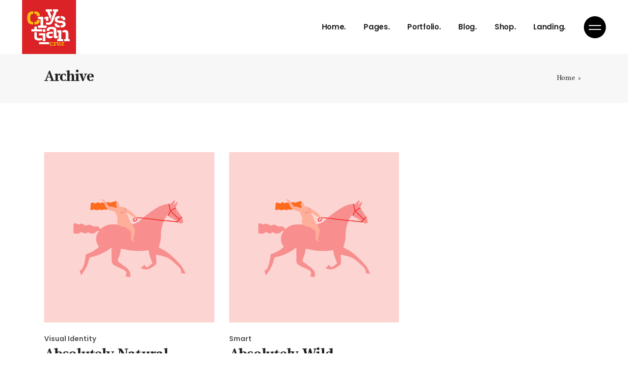

--- FILE ---
content_type: text/html; charset=UTF-8
request_url: https://crystiancruz.com/portfolio-tag/advertising/
body_size: 28741
content:
<!DOCTYPE html>
<html dir="ltr" lang="en-US" prefix="og: https://ogp.me/ns#">
<head>
	<meta charset="UTF-8">
	<meta name="viewport" content="width=device-width, initial-scale=1, user-scalable=yes">
	<link rel="profile" href="https://gmpg.org/xfn/11">

	<title>Advertising - Crystian Cruz</title>

		<!-- All in One SEO 4.6.4 - aioseo.com -->
		<meta name="robots" content="noindex, nofollow, max-image-preview:large" />
		<link rel="canonical" href="https://crystiancruz.com/portfolio-tag/advertising/" />
		<meta name="generator" content="All in One SEO (AIOSEO) 4.6.4" />
		<script type="application/ld+json" class="aioseo-schema">
			{"@context":"https:\/\/schema.org","@graph":[{"@type":"BreadcrumbList","@id":"https:\/\/crystiancruz.com\/portfolio-tag\/advertising\/#breadcrumblist","itemListElement":[{"@type":"ListItem","@id":"https:\/\/crystiancruz.com\/#listItem","position":1,"name":"Home","item":"https:\/\/crystiancruz.com\/","nextItem":"https:\/\/crystiancruz.com\/portfolio-tag\/advertising\/#listItem"},{"@type":"ListItem","@id":"https:\/\/crystiancruz.com\/portfolio-tag\/advertising\/#listItem","position":2,"name":"Advertising","previousItem":"https:\/\/crystiancruz.com\/#listItem"}]},{"@type":"CollectionPage","@id":"https:\/\/crystiancruz.com\/portfolio-tag\/advertising\/#collectionpage","url":"https:\/\/crystiancruz.com\/portfolio-tag\/advertising\/","name":"Advertising - Crystian Cruz","inLanguage":"en-US","isPartOf":{"@id":"https:\/\/crystiancruz.com\/#website"},"breadcrumb":{"@id":"https:\/\/crystiancruz.com\/portfolio-tag\/advertising\/#breadcrumblist"}},{"@type":"Organization","@id":"https:\/\/crystiancruz.com\/#organization","name":"Crystian Cruz","description":"visual communication designer","url":"https:\/\/crystiancruz.com\/","logo":{"@type":"ImageObject","url":"https:\/\/crystiancruz.com\/wp-content\/uploads\/2022\/08\/crystiancruz_logo_300px.png","@id":"https:\/\/crystiancruz.com\/portfolio-tag\/advertising\/#organizationLogo","width":400,"height":400},"image":{"@id":"https:\/\/crystiancruz.com\/portfolio-tag\/advertising\/#organizationLogo"}},{"@type":"WebSite","@id":"https:\/\/crystiancruz.com\/#website","url":"https:\/\/crystiancruz.com\/","name":"Crystian Cruz","description":"visual communication designer","inLanguage":"en-US","publisher":{"@id":"https:\/\/crystiancruz.com\/#organization"}}]}
		</script>
		<!-- All in One SEO -->

<link rel='dns-prefetch' href='//fonts.googleapis.com' />
<link rel="alternate" type="application/rss+xml" title="Crystian Cruz &raquo; Feed" href="https://crystiancruz.com/feed/" />
<link rel="alternate" type="application/rss+xml" title="Crystian Cruz &raquo; Comments Feed" href="https://crystiancruz.com/comments/feed/" />
<link rel="alternate" type="application/rss+xml" title="Crystian Cruz &raquo; Advertising Portfolio Tag Feed" href="https://crystiancruz.com/portfolio-tag/advertising/feed/" />
		<!-- This site uses the Google Analytics by MonsterInsights plugin v8.19 - Using Analytics tracking - https://www.monsterinsights.com/ -->
		<!-- Note: MonsterInsights is not currently configured on this site. The site owner needs to authenticate with Google Analytics in the MonsterInsights settings panel. -->
					<!-- No tracking code set -->
				<!-- / Google Analytics by MonsterInsights -->
		<script type="text/javascript">
/* <![CDATA[ */
window._wpemojiSettings = {"baseUrl":"https:\/\/s.w.org\/images\/core\/emoji\/15.0.3\/72x72\/","ext":".png","svgUrl":"https:\/\/s.w.org\/images\/core\/emoji\/15.0.3\/svg\/","svgExt":".svg","source":{"concatemoji":"https:\/\/crystiancruz.com\/wp-includes\/js\/wp-emoji-release.min.js?ver=6.6.4"}};
/*! This file is auto-generated */
!function(i,n){var o,s,e;function c(e){try{var t={supportTests:e,timestamp:(new Date).valueOf()};sessionStorage.setItem(o,JSON.stringify(t))}catch(e){}}function p(e,t,n){e.clearRect(0,0,e.canvas.width,e.canvas.height),e.fillText(t,0,0);var t=new Uint32Array(e.getImageData(0,0,e.canvas.width,e.canvas.height).data),r=(e.clearRect(0,0,e.canvas.width,e.canvas.height),e.fillText(n,0,0),new Uint32Array(e.getImageData(0,0,e.canvas.width,e.canvas.height).data));return t.every(function(e,t){return e===r[t]})}function u(e,t,n){switch(t){case"flag":return n(e,"\ud83c\udff3\ufe0f\u200d\u26a7\ufe0f","\ud83c\udff3\ufe0f\u200b\u26a7\ufe0f")?!1:!n(e,"\ud83c\uddfa\ud83c\uddf3","\ud83c\uddfa\u200b\ud83c\uddf3")&&!n(e,"\ud83c\udff4\udb40\udc67\udb40\udc62\udb40\udc65\udb40\udc6e\udb40\udc67\udb40\udc7f","\ud83c\udff4\u200b\udb40\udc67\u200b\udb40\udc62\u200b\udb40\udc65\u200b\udb40\udc6e\u200b\udb40\udc67\u200b\udb40\udc7f");case"emoji":return!n(e,"\ud83d\udc26\u200d\u2b1b","\ud83d\udc26\u200b\u2b1b")}return!1}function f(e,t,n){var r="undefined"!=typeof WorkerGlobalScope&&self instanceof WorkerGlobalScope?new OffscreenCanvas(300,150):i.createElement("canvas"),a=r.getContext("2d",{willReadFrequently:!0}),o=(a.textBaseline="top",a.font="600 32px Arial",{});return e.forEach(function(e){o[e]=t(a,e,n)}),o}function t(e){var t=i.createElement("script");t.src=e,t.defer=!0,i.head.appendChild(t)}"undefined"!=typeof Promise&&(o="wpEmojiSettingsSupports",s=["flag","emoji"],n.supports={everything:!0,everythingExceptFlag:!0},e=new Promise(function(e){i.addEventListener("DOMContentLoaded",e,{once:!0})}),new Promise(function(t){var n=function(){try{var e=JSON.parse(sessionStorage.getItem(o));if("object"==typeof e&&"number"==typeof e.timestamp&&(new Date).valueOf()<e.timestamp+604800&&"object"==typeof e.supportTests)return e.supportTests}catch(e){}return null}();if(!n){if("undefined"!=typeof Worker&&"undefined"!=typeof OffscreenCanvas&&"undefined"!=typeof URL&&URL.createObjectURL&&"undefined"!=typeof Blob)try{var e="postMessage("+f.toString()+"("+[JSON.stringify(s),u.toString(),p.toString()].join(",")+"));",r=new Blob([e],{type:"text/javascript"}),a=new Worker(URL.createObjectURL(r),{name:"wpTestEmojiSupports"});return void(a.onmessage=function(e){c(n=e.data),a.terminate(),t(n)})}catch(e){}c(n=f(s,u,p))}t(n)}).then(function(e){for(var t in e)n.supports[t]=e[t],n.supports.everything=n.supports.everything&&n.supports[t],"flag"!==t&&(n.supports.everythingExceptFlag=n.supports.everythingExceptFlag&&n.supports[t]);n.supports.everythingExceptFlag=n.supports.everythingExceptFlag&&!n.supports.flag,n.DOMReady=!1,n.readyCallback=function(){n.DOMReady=!0}}).then(function(){return e}).then(function(){var e;n.supports.everything||(n.readyCallback(),(e=n.source||{}).concatemoji?t(e.concatemoji):e.wpemoji&&e.twemoji&&(t(e.twemoji),t(e.wpemoji)))}))}((window,document),window._wpemojiSettings);
/* ]]> */
</script>

<link rel='stylesheet' id='animate-css' href='https://crystiancruz.com/wp-content/plugins/qi-blocks/assets/css/plugins/animate/animate.min.css?ver=6.6.4' type='text/css' media='all' />
<link rel='stylesheet' id='sbi_styles-css' href='https://crystiancruz.com/wp-content/plugins/instagram-feed/css/sbi-styles.min.css?ver=6.2.2' type='text/css' media='all' />
<link rel='stylesheet' id='dripicons-css' href='https://crystiancruz.com/wp-content/plugins/lekker-core/inc/icons/dripicons/assets/css/dripicons.min.css?ver=6.6.4' type='text/css' media='all' />
<link rel='stylesheet' id='elegant-icons-css' href='https://crystiancruz.com/wp-content/plugins/lekker-core/inc/icons/elegant-icons/assets/css/elegant-icons.min.css?ver=6.6.4' type='text/css' media='all' />
<link rel='stylesheet' id='font-awesome-css' href='https://crystiancruz.com/wp-content/plugins/lekker-core/inc/icons/font-awesome/assets/css/all.min.css?ver=6.6.4' type='text/css' media='all' />
<link rel='stylesheet' id='ionicons-css' href='https://crystiancruz.com/wp-content/plugins/lekker-core/inc/icons/ionicons/assets/css/ionicons.min.css?ver=6.6.4' type='text/css' media='all' />
<link rel='stylesheet' id='linea-icons-css' href='https://crystiancruz.com/wp-content/plugins/lekker-core/inc/icons/linea-icons/assets/css/linea-icons.min.css?ver=6.6.4' type='text/css' media='all' />
<link rel='stylesheet' id='linear-icons-css' href='https://crystiancruz.com/wp-content/plugins/lekker-core/inc/icons/linear-icons/assets/css/linear-icons.min.css?ver=6.6.4' type='text/css' media='all' />
<link rel='stylesheet' id='material-icons-css' href='https://fonts.googleapis.com/icon?family=Material+Icons&#038;ver=6.6.4' type='text/css' media='all' />
<link rel='stylesheet' id='simple-line-icons-css' href='https://crystiancruz.com/wp-content/plugins/lekker-core/inc/icons/simple-line-icons/assets/css/simple-line-icons.min.css?ver=6.6.4' type='text/css' media='all' />
<style id='wp-emoji-styles-inline-css' type='text/css'>

	img.wp-smiley, img.emoji {
		display: inline !important;
		border: none !important;
		box-shadow: none !important;
		height: 1em !important;
		width: 1em !important;
		margin: 0 0.07em !important;
		vertical-align: -0.1em !important;
		background: none !important;
		padding: 0 !important;
	}
</style>
<style id='classic-theme-styles-inline-css' type='text/css'>
/*! This file is auto-generated */
.wp-block-button__link{color:#fff;background-color:#32373c;border-radius:9999px;box-shadow:none;text-decoration:none;padding:calc(.667em + 2px) calc(1.333em + 2px);font-size:1.125em}.wp-block-file__button{background:#32373c;color:#fff;text-decoration:none}
</style>
<link rel='stylesheet' id='contact-form-7-css' href='https://crystiancruz.com/wp-content/plugins/contact-form-7/includes/css/styles.css?ver=5.8' type='text/css' media='all' />
<link rel='stylesheet' id='depicter-front-pre-css' href='https://crystiancruz.com/wp-content/plugins/depicter/resources/styles/player/depicter-pre.css?ver=1696130827' type='text/css' media='all' />
<link rel="preload" as="style" onload="this.rel='stylesheet';this.onload=null" id='depicter--front-common-css' href='https://crystiancruz.com/wp-content/plugins/depicter/resources/styles/player/depicter.css?ver=1696130827' type='text/css' media='all' />
<link rel='stylesheet' id='qi-blocks-grid-css' href='https://crystiancruz.com/wp-content/plugins/qi-blocks/assets/dist/grid.css?ver=6.6.4' type='text/css' media='all' />
<link rel='stylesheet' id='qi-blocks-main-css' href='https://crystiancruz.com/wp-content/plugins/qi-blocks/assets/dist/main.css?ver=6.6.4' type='text/css' media='all' />
<style id='woocommerce-inline-inline-css' type='text/css'>
.woocommerce form .form-row .required { visibility: visible; }
</style>
<link rel='stylesheet' id='qi-addons-for-elementor-grid-style-css' href='https://crystiancruz.com/wp-content/plugins/qi-addons-for-elementor/assets/css/grid.min.css?ver=6.6.4' type='text/css' media='all' />
<link rel='stylesheet' id='qi-addons-for-elementor-helper-parts-style-css' href='https://crystiancruz.com/wp-content/plugins/qi-addons-for-elementor/assets/css/helper-parts.min.css?ver=6.6.4' type='text/css' media='all' />
<link rel='stylesheet' id='qi-addons-for-elementor-style-css' href='https://crystiancruz.com/wp-content/plugins/qi-addons-for-elementor/assets/css/main.min.css?ver=6.6.4' type='text/css' media='all' />
<link rel='stylesheet' id='select2-css' href='https://crystiancruz.com/wp-content/plugins/woocommerce/assets/css/select2.css?ver=6.8.0' type='text/css' media='all' />
<link rel='stylesheet' id='lekker-core-dashboard-style-css' href='https://crystiancruz.com/wp-content/plugins/lekker-core/inc/core-dashboard/assets/css/core-dashboard.min.css?ver=6.6.4' type='text/css' media='all' />
<link rel='stylesheet' id='perfect-scrollbar-css' href='https://crystiancruz.com/wp-content/plugins/lekker-core/assets/plugins/perfect-scrollbar/perfect-scrollbar.css?ver=6.6.4' type='text/css' media='all' />
<link rel='stylesheet' id='swiper-css' href='https://crystiancruz.com/wp-content/plugins/elementor/assets/lib/swiper/v8/css/swiper.min.css?ver=8.4.5' type='text/css' media='all' />
<link rel='stylesheet' id='lekker-main-css' href='https://crystiancruz.com/wp-content/themes/lekker/assets/css/main.min.css?ver=6.6.4' type='text/css' media='all' />
<link rel='stylesheet' id='lekker-core-style-css' href='https://crystiancruz.com/wp-content/plugins/lekker-core/assets/css/lekker-core.min.css?ver=6.6.4' type='text/css' media='all' />
<link rel='stylesheet' id='qode-quick-view-for-woocommerce-main-css' href='https://crystiancruz.com/wp-content/plugins/qode-quick-view-for-woocommerce/assets/css/main.min.css?ver=1.0.5' type='text/css' media='all' />
<link rel='stylesheet' id='qode-wishlist-for-woocommerce-main-css' href='https://crystiancruz.com/wp-content/plugins/qode-wishlist-for-woocommerce/assets/css/main.min.css?ver=1.2.2' type='text/css' media='all' />
<link rel='stylesheet' id='magnific-popup-css' href='https://crystiancruz.com/wp-content/themes/lekker/assets/plugins/magnific-popup/magnific-popup.css?ver=6.6.4' type='text/css' media='all' />
<link rel='stylesheet' id='lekker-google-fonts-css' href='https://fonts.googleapis.com/css?family=Poppins%3A300%2C400%2C500%2C600%2C700%7CArchivo%3A300%2C400%2C500%2C600%2C700%7CArchivo+Black%3A300%2C400%2C500%2C600%2C700%7CArchivo+Narrow%3A300%2C400%2C500%2C600%2C700&#038;subset=latin-ext%2Clatin&#038;ver=1.0.0' type='text/css' media='all' />
<link rel='stylesheet' id='lekker-style-css' href='https://crystiancruz.com/wp-content/themes/lekker/style.css?ver=6.6.4' type='text/css' media='all' />
<style id='lekker-style-inline-css' type='text/css'>
.qodef-h1 a:hover, h1 a:hover, .qodef-h2 a:hover, h2 a:hover, .qodef-h3 a:hover, h3 a:hover, .qodef-h4 a:hover, h4 a:hover, .qodef-h5 a:hover, h5 a:hover, .qodef-h6 a:hover, h6 a:hover, a:hover, p a:hover, #qodef-page-header .widget_icl_lang_sel_widget .wpml-ls-legacy-dropdown .wpml-ls-item-toggle:hover, #qodef-page-header .widget_icl_lang_sel_widget .wpml-ls-legacy-dropdown-click .wpml-ls-item-toggle:hover, #qodef-page-header .widget_icl_lang_sel_widget .wpml-ls-legacy-dropdown .wpml-ls-sub-menu .wpml-ls-item a:hover, #qodef-page-header .widget_icl_lang_sel_widget .wpml-ls-legacy-dropdown-click .wpml-ls-sub-menu .wpml-ls-item a:hover, #qodef-page-header .widget_icl_lang_sel_widget .wpml-ls-legacy-list-horizontal ul li a:hover, #qodef-page-header .widget_icl_lang_sel_widget .wpml-ls-legacy-list-vertical ul li a:hover, #qodef-page-mobile-header .widget_icl_lang_sel_widget .wpml-ls-legacy-dropdown .wpml-ls-item-toggle:hover, #qodef-page-mobile-header .widget_icl_lang_sel_widget .wpml-ls-legacy-dropdown-click .wpml-ls-item-toggle:hover, #qodef-page-mobile-header .widget_icl_lang_sel_widget .wpml-ls-legacy-dropdown .wpml-ls-sub-menu .wpml-ls-item a:hover, #qodef-page-mobile-header .widget_icl_lang_sel_widget .wpml-ls-legacy-dropdown-click .wpml-ls-sub-menu .wpml-ls-item a:hover, #qodef-page-mobile-header .widget_icl_lang_sel_widget .wpml-ls-legacy-list-horizontal ul li a:hover, #qodef-page-mobile-header .widget_icl_lang_sel_widget .wpml-ls-legacy-list-vertical ul li a:hover, #qodef-page-sidebar .widget_icl_lang_sel_widget .wpml-ls-legacy-dropdown .wpml-ls-item-toggle:hover, #qodef-page-sidebar .widget_icl_lang_sel_widget .wpml-ls-legacy-dropdown-click .wpml-ls-item-toggle:hover, #qodef-page-sidebar .widget_icl_lang_sel_widget .wpml-ls-legacy-dropdown .wpml-ls-sub-menu .wpml-ls-item a:hover, #qodef-page-sidebar .widget_icl_lang_sel_widget .wpml-ls-legacy-dropdown-click .wpml-ls-sub-menu .wpml-ls-item a:hover, #qodef-page-sidebar .widget_icl_lang_sel_widget .wpml-ls-legacy-list-horizontal ul li a:hover, #qodef-page-sidebar .widget_icl_lang_sel_widget .wpml-ls-legacy-list-vertical ul li a:hover, #qodef-page-footer .widget_icl_lang_sel_widget .wpml-ls-legacy-dropdown .wpml-ls-item-toggle:hover, #qodef-page-footer .widget_icl_lang_sel_widget .wpml-ls-legacy-dropdown-click .wpml-ls-item-toggle:hover, #qodef-page-footer .widget_icl_lang_sel_widget .wpml-ls-legacy-dropdown .wpml-ls-sub-menu .wpml-ls-item a:hover, #qodef-page-footer .widget_icl_lang_sel_widget .wpml-ls-legacy-dropdown-click .wpml-ls-sub-menu .wpml-ls-item a:hover, #qodef-side-area .widget_icl_lang_sel_widget .wpml-ls-legacy-dropdown .wpml-ls-item-toggle:hover, #qodef-side-area .widget_icl_lang_sel_widget .wpml-ls-legacy-dropdown-click .wpml-ls-item-toggle:hover, #qodef-side-area .widget_icl_lang_sel_widget .wpml-ls-legacy-dropdown .wpml-ls-sub-menu .wpml-ls-item a:hover, #qodef-side-area .widget_icl_lang_sel_widget .wpml-ls-legacy-dropdown-click .wpml-ls-sub-menu .wpml-ls-item a:hover, .qodef-blog article .qodef-e-info .qodef-e-info-item a:hover, #qodef-page-comments-list .qodef-comment-item .qodef-e-date a:hover, .qodef-m-filter .qodef-m-filter-item.qodef--active, .qodef-m-filter .qodef-m-filter-item:hover, .wp-block-button.is-style-outline .wp-block-button__link, .wp-block-file:hover, #qodef-woo-page .qodef-woo-ratings .qodef-m-star, .qodef-woo-shortcode .qodef-woo-ratings .qodef-m-star, .woocommerce-account .woocommerce-MyAccount-navigation ul li.is-active a, #qodef-woo-page.qodef--single #review_form .comment-form-rating a:before, #qodef-woo-page.qodef--single #review_form .comment-form-rating a.active:after, .widget.woocommerce .qodef-woo-ratings .qodef-m-star, .widget.woocommerce .button, .widget.widget_layered_nav ul li.chosen a, .widget.widget_product_categories li a:hover, .widget.widget_products .qodef-woo-product-title a:hover, .widget.widget_recently_viewed_products .qodef-woo-product-title a:hover, .widget.widget_top_rated_products .qodef-woo-product-title a:hover, .widget.widget_recent_reviews a:hover, #qodef-page-footer .widget.widget_layered_nav ul li.chosen a, #qodef-page-footer .widget.widget_product_categories li a:hover, #qodef-page-footer .widget.widget_products .qodef-woo-product-title a:hover, #qodef-page-footer .widget.widget_recently_viewed_products .qodef-woo-product-title a:hover, #qodef-page-footer .widget.widget_top_rated_products .qodef-woo-product-title a:hover, #qodef-page-footer .widget.widget_recent_reviews a:hover, #qodef-page-sidebar .widget.widget_layered_nav ul li.chosen a, #qodef-page-sidebar .widget.widget_product_categories li a:hover, #qodef-page-sidebar .widget.widget_products .qodef-woo-product-title a:hover, #qodef-page-sidebar .widget.widget_recently_viewed_products .qodef-woo-product-title a:hover, #qodef-page-sidebar .widget.widget_top_rated_products .qodef-woo-product-title a:hover, #qodef-page-sidebar .widget.widget_recent_reviews a:hover, #qodef-top-area .qodef-woo-dropdown-cart .qodef-woo-dropdown-items a:hover, .qodef-portfolio-single .qodef-portfolio-info a:hover, .qodef-portfolio-single .qodef-portfolio-info p:hover, .qodef-portfolio-list.qodef-item-layout--info-below .qodef-e-info-category a:hover, .qodef-search-cover-form .qodef-m-form-field, .qodef-search-cover-form .qodef-m-form-field:focus, .qodef-fullscreen-search-holder .qodef-m-form-submit:hover, .qodef-banner .qodef-m-text-field, .qodef-button.qodef-layout--outlined, .qodef-interactive-link-showcase .qodef-m-item, .qodef-pricing-table .qodef-m-content ul li:before, .qodef-text-marquee .qodef-m-text>span:after, .qodef-browser--ms-explorer .qodef-text-marquee .qodef-m-text--1, .qodef-browser--ms-explorer .qodef-text-marquee .qodef-m-text--2, .qodef-browser--ms-explorer .qodef-text-marquee .qodef-m-text--3, .qodef-social-share li.qodef-facebook-share a:hover, .qodef-social-share li.qodef-twitter-share a:hover, .qodef-social-share li.qodef-linkedin-share a:hover, .qodef-social-share li.qodef-tumblr-share a:hover, .qodef-social-share li.qodef-pinterest-share a:hover, .qodef-social-share li.qodef-vk-share a:hover, #qodef-page-spinner .qodef-m-inner, #qodef-page-sidebar .widget.widget_lekker_core_social_icons_group .qodef-icon-holder.qodef-layout--circle:hover a { color: #dd3333;}.wp-block-cover-image h1 a:hover, .wp-block-cover-image h2 a:hover, .wp-block-cover-image h3 a:hover, .wp-block-cover-image h4 a:hover, .wp-block-cover-image h5 a:hover, .wp-block-cover-image h6 a:hover, .wp-block-cover-image p a:hover, .wp-block-cover h1 a:hover, .wp-block-cover h2 a:hover, .wp-block-cover h3 a:hover, .wp-block-cover h4 a:hover, .wp-block-cover h5 a:hover, .wp-block-cover h6 a:hover, .wp-block-cover p a:hover, #qodef-page-sidebar .widget.widget_lekker_core_social_icons_group .qodef-icon-holder:hover a { color: #dd3333!important;}.qodef-blog .mejs-container .mejs-controls .mejs-time-rail>*>:not(.mejs-time-float)>*, .qodef-blog .mejs-container .mejs-controls .mejs-time-rail .mejs-time-total .mejs-time-current, .qodef-blog .mejs-container .mejs-controls .mejs-horizontal-volume-slider .mejs-horizontal-volume-total .mejs-horizontal-volume-current, .wp-block-button.is-style-outline .wp-block-button__link:hover, .qodef-header--vertical-sliding .qodef-header-vertical-sliding-navigation>ul>li .qodef-drop-down-second-inner ul li>a span:before, .qodef-header--vertical .qodef-header-vertical-navigation>ul>li .qodef-drop-down-second-inner ul li>a span:before, .qodef-header-navigation ul li.qodef-menu-item--wide .qodef-drop-down-second-inner>ul>li ul li>a span:before, #qodef-woo-page .qodef-woo-product-mark, .qodef-woo-shortcode .qodef-woo-product-mark, .widget.woocommerce .button:hover, .widget.widget_price_filter .price_slider_wrapper .ui-widget-content .ui-slider-handle, #qodef-page-footer .widget.widget_price_filter .price_slider_wrapper .ui-widget-content .ui-slider-handle, #qodef-page-sidebar .widget.widget_price_filter .price_slider_wrapper .ui-widget-content .ui-slider-handle, .qodef-testimonials-list .swiper-pagination-bullets .swiper-pagination-bullet:before, .qodef-button.qodef-layout--outlined:hover, .qodef-icon-holder.qodef-layout--circle, .qodef-icon-holder.qodef-layout--square, .qodef-pricing-table .qodef-m-title, #qodef-page-spinner.qodef-layout--progress-bar .qodef-m-spinner-line-front, .widget.widget_lekker_core_social_icons_group .qodef-icon-holder.qodef-layout--circle, #qodef-page-footer .widget.widget_lekker_core_social_icons_group .qodef-icon-holder.qodef-layout--circle { background-color: #dd3333;}.qodef-blog article .qodef-e-info-tags a:hover, .widget.widget_product_tag_cloud .tagcloud a:hover, #qodef-page-footer .widget.widget_product_tag_cloud .tagcloud a:hover, #qodef-page-sidebar .widget.widget_product_tag_cloud .tagcloud a:hover { background-color: #dd3333!important;}.wp-block-button.is-style-outline .wp-block-button__link, .wp-block-button.is-style-outline .wp-block-button__link:hover, .widget.woocommerce .button, .widget.woocommerce .button:hover, #qodef-page-footer .widget.widget_product_search input:focus, .qodef-button.qodef-layout--outlined, .qodef-button.qodef-layout--outlined:hover { border-color: #dd3333;}.qodef-interactive-link-showcase .qodef-m-item .qodef-e-title:after,.qodef-interactive-link-showcase .qodef-m-item .qodef-e-title:before, .qodef-text-marquee .qodef-m-text--1, .qodef-text-marquee .qodef-m-text--2, .qodef-text-marquee .qodef-m-text--3 { stroke-color: #dd3333;}#qodef-side-area { background-color: #1f1f1f;}.qodef-page-title { background-color: #f7f7f7;}
</style>
<script type="text/javascript" src="https://crystiancruz.com/wp-includes/js/jquery/jquery.min.js?ver=3.7.1" id="jquery-core-js"></script>
<script type="text/javascript" src="https://crystiancruz.com/wp-includes/js/jquery/jquery-migrate.min.js?ver=3.4.1" id="jquery-migrate-js"></script>
<link rel="https://api.w.org/" href="https://crystiancruz.com/wp-json/" /><link rel="EditURI" type="application/rsd+xml" title="RSD" href="https://crystiancruz.com/xmlrpc.php?rsd" />
<meta name="generator" content="WordPress 6.6.4" />
<meta name="generator" content="WooCommerce 6.8.0" />
	<noscript><style>.woocommerce-product-gallery{ opacity: 1 !important; }</style></noscript>
	<meta name="generator" content="Elementor 3.24.4; features: additional_custom_breakpoints; settings: css_print_method-external, google_font-enabled, font_display-auto">
			<style>
				.e-con.e-parent:nth-of-type(n+4):not(.e-lazyloaded):not(.e-no-lazyload),
				.e-con.e-parent:nth-of-type(n+4):not(.e-lazyloaded):not(.e-no-lazyload) * {
					background-image: none !important;
				}
				@media screen and (max-height: 1024px) {
					.e-con.e-parent:nth-of-type(n+3):not(.e-lazyloaded):not(.e-no-lazyload),
					.e-con.e-parent:nth-of-type(n+3):not(.e-lazyloaded):not(.e-no-lazyload) * {
						background-image: none !important;
					}
				}
				@media screen and (max-height: 640px) {
					.e-con.e-parent:nth-of-type(n+2):not(.e-lazyloaded):not(.e-no-lazyload),
					.e-con.e-parent:nth-of-type(n+2):not(.e-lazyloaded):not(.e-no-lazyload) * {
						background-image: none !important;
					}
				}
			</style>
			<meta name="generator" content="Powered by Slider Revolution 6.7.10 - responsive, Mobile-Friendly Slider Plugin for WordPress with comfortable drag and drop interface." />
<link rel="icon" href="https://crystiancruz.com/wp-content/uploads/2024/09/cropped-cropped-icon-browser-100x100.png" sizes="32x32" />
<link rel="icon" href="https://crystiancruz.com/wp-content/uploads/2024/09/cropped-cropped-icon-browser-200x200.png" sizes="192x192" />
<link rel="apple-touch-icon" href="https://crystiancruz.com/wp-content/uploads/2024/09/cropped-cropped-icon-browser-200x200.png" />
<meta name="msapplication-TileImage" content="https://crystiancruz.com/wp-content/uploads/2024/09/cropped-cropped-icon-browser-300x300.png" />
<script>function setREVStartSize(e){
			//window.requestAnimationFrame(function() {
				window.RSIW = window.RSIW===undefined ? window.innerWidth : window.RSIW;
				window.RSIH = window.RSIH===undefined ? window.innerHeight : window.RSIH;
				try {
					var pw = document.getElementById(e.c).parentNode.offsetWidth,
						newh;
					pw = pw===0 || isNaN(pw) || (e.l=="fullwidth" || e.layout=="fullwidth") ? window.RSIW : pw;
					e.tabw = e.tabw===undefined ? 0 : parseInt(e.tabw);
					e.thumbw = e.thumbw===undefined ? 0 : parseInt(e.thumbw);
					e.tabh = e.tabh===undefined ? 0 : parseInt(e.tabh);
					e.thumbh = e.thumbh===undefined ? 0 : parseInt(e.thumbh);
					e.tabhide = e.tabhide===undefined ? 0 : parseInt(e.tabhide);
					e.thumbhide = e.thumbhide===undefined ? 0 : parseInt(e.thumbhide);
					e.mh = e.mh===undefined || e.mh=="" || e.mh==="auto" ? 0 : parseInt(e.mh,0);
					if(e.layout==="fullscreen" || e.l==="fullscreen")
						newh = Math.max(e.mh,window.RSIH);
					else{
						e.gw = Array.isArray(e.gw) ? e.gw : [e.gw];
						for (var i in e.rl) if (e.gw[i]===undefined || e.gw[i]===0) e.gw[i] = e.gw[i-1];
						e.gh = e.el===undefined || e.el==="" || (Array.isArray(e.el) && e.el.length==0)? e.gh : e.el;
						e.gh = Array.isArray(e.gh) ? e.gh : [e.gh];
						for (var i in e.rl) if (e.gh[i]===undefined || e.gh[i]===0) e.gh[i] = e.gh[i-1];
											
						var nl = new Array(e.rl.length),
							ix = 0,
							sl;
						e.tabw = e.tabhide>=pw ? 0 : e.tabw;
						e.thumbw = e.thumbhide>=pw ? 0 : e.thumbw;
						e.tabh = e.tabhide>=pw ? 0 : e.tabh;
						e.thumbh = e.thumbhide>=pw ? 0 : e.thumbh;
						for (var i in e.rl) nl[i] = e.rl[i]<window.RSIW ? 0 : e.rl[i];
						sl = nl[0];
						for (var i in nl) if (sl>nl[i] && nl[i]>0) { sl = nl[i]; ix=i;}
						var m = pw>(e.gw[ix]+e.tabw+e.thumbw) ? 1 : (pw-(e.tabw+e.thumbw)) / (e.gw[ix]);
						newh =  (e.gh[ix] * m) + (e.tabh + e.thumbh);
					}
					var el = document.getElementById(e.c);
					if (el!==null && el) el.style.height = newh+"px";
					el = document.getElementById(e.c+"_wrapper");
					if (el!==null && el) {
						el.style.height = newh+"px";
						el.style.display = "block";
					}
				} catch(e){
					console.log("Failure at Presize of Slider:" + e)
				}
			//});
		  };</script>
	<!-- Fonts Plugin CSS - https://fontsplugin.com/ -->
	<style>
		:root {
--font-base: Quartzo Text;
--font-headings: Quartzo Display;
}
@font-face {font-family:'Quartzo Display';font-weight:700;font-style:normal;src:url('http://crystiancruz.com/wp-content/uploads/2024/09/QuartzoDisplay_bold_BETA.otf') format('opentype');}@font-face {font-family:'Quartzo Display';font-weight:300;font-style:normal;src:url('http://crystiancruz.com/wp-content/uploads/2024/09/QuartzoDisplay_light_BETA.otf') format('opentype');}@font-face {font-family:'Quartzo Display';font-weight:400;font-style:normal;src:url('http://crystiancruz.com/wp-content/uploads/2024/09/QuartzoDisplay_regular_BETA.otf') format('opentype');}@font-face {font-family:'Quartzo Text';font-weight:700;font-style:normal;src:url('http://crystiancruz.com/wp-content/uploads/2024/09/QuartzoText_bold_BETA.otf') format('opentype');}@font-face {font-family:'Quartzo Text';font-weight:300;font-style:normal;src:url('http://crystiancruz.com/wp-content/uploads/2024/09/QuartzoText_light_BETA.otf') format('opentype');}@font-face {font-family:'Quartzo Text';font-weight:400;font-style:normal;src:url('http://crystiancruz.com/wp-content/uploads/2024/09/QuartzoText_regular_BETA.otf') format('opentype');}@font-face {font-family:'Rodan';font-weight:700;font-style:normal;src:url('http://crystiancruz.com/wp-content/uploads/2024/10/RodanQR-Regular.woff') format('woff');}body, #content, .entry-content, .post-content, .page-content, .post-excerpt, .entry-summary, .entry-excerpt, .widget-area, .widget, .sidebar, #sidebar, footer, .footer, #footer, .site-footer {
font-family: "Quartzo Text";
font-style: normal;
font-weight: 400;
 }
#site-title, .site-title, #site-title a, .site-title a, .entry-title, .entry-title a, h1, h2, h3, h4, h5, h6, .widget-title, .elementor-heading-title {
font-family: "Quartzo Display";
font-style: normal;
font-weight: 700;
 }
	</style>
	<!-- Fonts Plugin CSS -->
	<style id="wpforms-css-vars-root">
				:root {
					--wpforms-field-border-radius: 3px;
--wpforms-field-background-color: #ffffff;
--wpforms-field-border-color: rgba( 0, 0, 0, 0.25 );
--wpforms-field-text-color: rgba( 0, 0, 0, 0.7 );
--wpforms-label-color: rgba( 0, 0, 0, 0.85 );
--wpforms-label-sublabel-color: rgba( 0, 0, 0, 0.55 );
--wpforms-label-error-color: #d63637;
--wpforms-button-border-radius: 3px;
--wpforms-button-background-color: #066aab;
--wpforms-button-text-color: #ffffff;
--wpforms-field-size-input-height: 43px;
--wpforms-field-size-input-spacing: 15px;
--wpforms-field-size-font-size: 16px;
--wpforms-field-size-line-height: 19px;
--wpforms-field-size-padding-h: 14px;
--wpforms-field-size-checkbox-size: 16px;
--wpforms-field-size-sublabel-spacing: 5px;
--wpforms-field-size-icon-size: 1;
--wpforms-label-size-font-size: 16px;
--wpforms-label-size-line-height: 19px;
--wpforms-label-size-sublabel-font-size: 14px;
--wpforms-label-size-sublabel-line-height: 17px;
--wpforms-button-size-font-size: 17px;
--wpforms-button-size-height: 41px;
--wpforms-button-size-padding-h: 15px;
--wpforms-button-size-margin-top: 10px;

				}
			</style></head>
<body class="archive tax-portfolio-tag term-advertising term-27 wp-custom-logo theme-lekker qi-blocks-1.2.3 qodef-gutenberg--no-touch qode-framework-1.2.3 woocommerce-no-js qodef-qi--no-touch qi-addons-for-elementor-1.6.3 qodef-back-to-top--enabled  qodef-content-grid-1300 qodef-header--standard qodef-header-appearance--sticky qodef-mobile-header--standard qodef-drop-down-second--full-width qodef-drop-down-second--animate-height lekker-core-1.5.1 qode-quick-view-for-woocommerce-1.0.5 qqvfw--no-touch qode-wishlist-for-woocommerce-1.2.2 qwfw--no-touch lekker-2.1 qodef-header-standard--right qodef-search--covers-header elementor-default elementor-kit-7" itemscope itemtype="https://schema.org/WebPage">
		<div id="qodef-page-wrapper" class="">
		<header id="qodef-page-header">
		<div id="qodef-page-header-inner" >
		<a itemprop="url" class="qodef-header-logo-link qodef-height--set" href="https://crystiancruz.com/" style="height:150px" rel="home">
	<img loading="lazy" width="400" height="400" src="https://crystiancruz.com/wp-content/uploads/2022/08/crystiancruz_logo_300px.png" class="qodef-header-logo-image qodef--main" alt="logo main" />	<img loading="lazy" width="400" height="400" src="https://crystiancruz.com/wp-content/uploads/2022/08/crystiancruz_logo_300px.png" class="qodef-header-logo-image qodef--dark" alt="logo dark" />	<img loading="lazy" width="400" height="400" src="https://crystiancruz.com/wp-content/uploads/2022/08/crystiancruz_logo_300px.png" class="qodef-header-logo-image qodef--light" alt="logo light" /></a>	<nav class="qodef-header-navigation" role="navigation" aria-label="Top Menu">
		<ul id="menu-main-menu-1" class="menu"><li class="menu-item menu-item-type-custom menu-item-object-custom menu-item-has-children menu-item-4735 qodef-menu-item--wide"><a><span class="qodef-menu-item-text">Home.</span></a>
<div class="qodef-drop-down-second"><div class="qodef-drop-down-second-inner qodef-content-grid"><ul class="sub-menu">
	<li class="menu-item menu-item-type-custom menu-item-object-custom menu-item-4761"><div class="qodef-mega-menu-widget-holder"><div class="widget widget_text" data-area="wide-menu-column-1">			<div class="textwidget"><div>
<div style="margin-bottom: 10px;"><a href="/">Main Home</a></div>
<p><a href="/"><img decoding="async" class="alignnone wp-image-2822 size-full" src="https://lekker.qodeinteractive.com/wp-content/uploads/2020/04/wide-dd-img-1.jpg" alt="a" width="180" height="103" /></a></p>
</div>
</div>
		</div><div class="widget widget_text" data-area="wide-menu-column-1">			<div class="textwidget"><div>
<div style="margin-bottom: 10px;"><a href="/portfolio-pinterest/">Portfolio Pinterest</a></div>
<p><a href="/portfolio-pinterest"><img decoding="async" class="alignnone wp-image-2957 size-full" src="https://lekker.qodeinteractive.com/wp-content/uploads/2020/04/wide-dd-img-10.jpg" alt="a" width="180" height="103" /></a></p>
</div>
</div>
		</div><div class="widget widget_text" data-area="wide-menu-column-1">			<div class="textwidget"><div>
<div style="margin-bottom: 10px;"><a href="/portfolio-metro/">Portfolio Metro</a></div>
<p><a href="/portfolio-metro"><img decoding="async" class="alignnone wp-image-2933 size-full" src="https://lekker.qodeinteractive.com/wp-content/uploads/2020/04/wide-dd-img-3.jpg" alt="a" width="180" height="103" /></a></p>
</div>
</div>
		</div></div></li>
	<li class="menu-item menu-item-type-custom menu-item-object-custom menu-item-4762"><div class="qodef-mega-menu-widget-holder"><div class="widget widget_text" data-area="wide-menu-column-2">			<div class="textwidget"><div>
<div style="margin-bottom: 10px;"><a href="/vertical-slider-showcase/">Vertical Slider Showcase</a></div>
<p><a href="/vertical-slider-showcase/"><img loading="lazy" loading="lazy" decoding="async" class="alignnone wp-image-2951 size-full" src="https://lekker.qodeinteractive.com/wp-content/uploads/2020/04/wide-dd-img-4.jpg" alt="a" width="180" height="103" /></a></p>
</div>
</div>
		</div><div class="widget widget_text" data-area="wide-menu-column-2">			<div class="textwidget"><div>
<div style="margin-bottom: 10px;"><a href="/interactive-links/">Interactive Links</a></div>
<p><a href="/interactive-links/"><img loading="lazy" loading="lazy" decoding="async" class="alignnone wp-image-2954 size-full" src="https://lekker.qodeinteractive.com/wp-content/uploads/2020/04/wide-dd-img-7.jpg" alt="a" width="180" height="103" /></a></p>
</div>
</div>
		</div><div class="widget widget_text" data-area="wide-menu-column-2">			<div class="textwidget"><div>
<div style="margin-bottom: 10px;"><a href="/project-gallery/">Project Gallery</a></div>
<p><a href="/project-gallery/"><img loading="lazy" loading="lazy" decoding="async" class="alignnone wp-image-2952 size-full" src="https://lekker.qodeinteractive.com/wp-content/uploads/2020/04/wide-dd-img-5.jpg" alt="a" width="180" height="103" /></a></p>
</div>
</div>
		</div></div></li>
	<li class="menu-item menu-item-type-custom menu-item-object-custom menu-item-4760"><div class="qodef-mega-menu-widget-holder"><div class="widget widget_text" data-area="wide-menu-column-3">			<div class="textwidget"><div>
<div style="margin-bottom: 10px;"><a href="/project-stripes/">Project Stripes</a></div>
<p><a href="/project-stripes/"><img loading="lazy" loading="lazy" decoding="async" class="alignnone wp-image-2953 size-full" src="https://lekker.qodeinteractive.com/wp-content/uploads/2020/04/wide-dd-img-6.jpg" alt="a" width="180" height="103" /></a></p>
</div>
</div>
		</div><div class="widget widget_text" data-area="wide-menu-column-3">			<div class="textwidget"><div>
<div style="margin-bottom: 10px;"><a href="/portfolio-columns/">Portfolio Columns</a></div>
<p><a href="/portfolio-columns/"><img loading="lazy" loading="lazy" decoding="async" class="alignnone wp-image-2959 size-full" src="https://lekker.qodeinteractive.com/wp-content/uploads/2020/04/wide-dd-img-12.jpg" alt="a" width="180" height="103" /></a></p>
</div>
</div>
		</div><div class="widget widget_text" data-area="wide-menu-column-3">			<div class="textwidget"><div>
<div style="margin-bottom: 10px;"><a href="/vertical-projects/">Vertical Projects</a></div>
<p><a href="/vertical-projects/"><img loading="lazy" loading="lazy" decoding="async" class="alignnone wp-image-2955 size-full" src="https://lekker.qodeinteractive.com/wp-content/uploads/2020/04/wide-dd-img-8.jpg" alt="a" width="180" height="103" /></a></p>
</div>
</div>
		</div></div></li>
	<li class="menu-item menu-item-type-custom menu-item-object-custom menu-item-4759"><div class="qodef-mega-menu-widget-holder"><div class="widget widget_text" data-area="wide-menu-column-4">			<div class="textwidget"><div>
<div style="margin-bottom: 10px;"><a href="/horizontal-project-slider/">Horizontal Project Slider</a></div>
<p><a href="/horizontal-project-slider/"><img loading="lazy" loading="lazy" decoding="async" class="alignnone wp-image-2825 size-full" src="https://lekker.qodeinteractive.com/wp-content/uploads/2020/04/wide-dd-img-2.jpg" alt="a" width="180" height="103" /></a></p>
</div>
</div>
		</div><div class="widget widget_text" data-area="wide-menu-column-4">			<div class="textwidget"><div>
<div style="margin-bottom: 10px;"><a href="/portfolio-minimal/">Portfolio Minimal</a></div>
<p><a href="/portfolio-minimal/"><img loading="lazy" loading="lazy" decoding="async" class="alignnone wp-image-2956 size-full" src="https://lekker.qodeinteractive.com/wp-content/uploads/2020/04/wide-dd-img-9.jpg" alt="a" width="180" height="103" /></a></p>
</div>
</div>
		</div><div class="widget widget_text" data-area="wide-menu-column-4">			<div class="textwidget"><div>
<div style="margin-bottom: 10px;"><a href="/parallax-showcase/">Parallax Showcase</a></div>
<p><a href="/parallax-showcase/"><img loading="lazy" loading="lazy" decoding="async" class="alignnone wp-image-2958 size-full" src="https://lekker.qodeinteractive.com/wp-content/uploads/2020/04/wide-dd-img-11.jpg" alt="a" width="180" height="103" /></a></p>
</div>
</div>
		</div></div></li>
</ul></div></div>
</li>
<li class="menu-item menu-item-type-custom menu-item-object-custom menu-item-has-children menu-item-4736 qodef-menu-item--narrow"><a><span class="qodef-menu-item-text">Pages.</span></a>
<div class="qodef-drop-down-second"><div class="qodef-drop-down-second-inner"><ul class="sub-menu">
	<li class="menu-item menu-item-type-post_type menu-item-object-page menu-item-4831"><a href="https://crystiancruz.com/about-me/"><span class="qodef-menu-item-text">Dr Crystian Cruz</span></a></li>
	<li class="menu-item menu-item-type-post_type menu-item-object-page menu-item-4836"><a href="https://crystiancruz.com/our-services/"><span class="qodef-menu-item-text">Our Services</span></a></li>
	<li class="menu-item menu-item-type-post_type menu-item-object-page menu-item-4835"><a href="https://crystiancruz.com/our-process/"><span class="qodef-menu-item-text">Our Process</span></a></li>
	<li class="menu-item menu-item-type-post_type menu-item-object-page menu-item-4834"><a href="https://crystiancruz.com/our-team/"><span class="qodef-menu-item-text">Meet The Team</span></a></li>
	<li class="menu-item menu-item-type-post_type menu-item-object-page menu-item-4839"><a href="https://crystiancruz.com/vcard/"><span class="qodef-menu-item-text">vCard</span></a></li>
	<li class="menu-item menu-item-type-post_type menu-item-object-page menu-item-4837"><a href="https://crystiancruz.com/pricing-plans/"><span class="qodef-menu-item-text">Pricing Plans</span></a></li>
	<li class="menu-item menu-item-type-post_type menu-item-object-page menu-item-4832"><a href="https://crystiancruz.com/contact-us/"><span class="qodef-menu-item-text">Contact Us</span></a></li>
	<li class="menu-item menu-item-type-post_type menu-item-object-page menu-item-4870"><a href="https://crystiancruz.com/get-in-touch/"><span class="qodef-menu-item-text">Get In Touch</span></a></li>
	<li class="menu-item menu-item-type-post_type menu-item-object-page menu-item-4833"><a href="https://crystiancruz.com/faq-page/"><span class="qodef-menu-item-text">FAQ Page</span></a></li>
	<li class="menu-item menu-item-type-post_type menu-item-object-page menu-item-home menu-item-4838"><a href="https://crystiancruz.com/"><span class="qodef-menu-item-text">Coming Soon Countdown</span></a></li>
	<li class="menu-item menu-item-type-custom menu-item-object-custom menu-item-4751"><a href="https://lekker.qodeinteractive.com/error-page"><span class="qodef-menu-item-text">404 Error Page</span></a></li>
</ul></div></div>
</li>
<li class="menu-item menu-item-type-custom menu-item-object-custom menu-item-has-children menu-item-4739 qodef-menu-item--wide"><a><span class="qodef-menu-item-text">Portfolio.</span></a>
<div class="qodef-drop-down-second"><div class="qodef-drop-down-second-inner qodef-content-grid"><ul class="sub-menu">
	<li class="menu-item menu-item-type-custom menu-item-object-custom menu-item-has-children menu-item-4756"><a><span class="qodef-menu-item-text">Portfolio Types</span></a>
	<ul class="sub-menu">
		<li class="menu-item menu-item-type-post_type menu-item-object-page menu-item-4862"><a href="https://crystiancruz.com/portfolio/standard/"><span class="qodef-menu-item-text">Standard</span></a></li>
		<li class="menu-item menu-item-type-post_type menu-item-object-page menu-item-4854"><a href="https://crystiancruz.com/portfolio/gallery/"><span class="qodef-menu-item-text">Gallery</span></a></li>
		<li class="menu-item menu-item-type-post_type menu-item-object-page menu-item-4855"><a href="https://crystiancruz.com/portfolio/gallery-joined/"><span class="qodef-menu-item-text">Gallery Joined</span></a></li>
		<li class="menu-item menu-item-type-post_type menu-item-object-page menu-item-4859"><a href="https://crystiancruz.com/portfolio/masonry/"><span class="qodef-menu-item-text">Masonry</span></a></li>
		<li class="menu-item menu-item-type-post_type menu-item-object-page menu-item-4860"><a href="https://crystiancruz.com/portfolio/masonry-joined/"><span class="qodef-menu-item-text">Masonry Joined</span></a></li>
		<li class="menu-item menu-item-type-post_type menu-item-object-page menu-item-4865"><a href="https://crystiancruz.com/portfolio/pinterest/"><span class="qodef-menu-item-text">Pinterest</span></a></li>
		<li class="menu-item menu-item-type-post_type menu-item-object-page menu-item-4863"><a href="https://crystiancruz.com/portfolio/hover-image-switch/"><span class="qodef-menu-item-text">Hover Image Switch</span></a></li>
		<li class="menu-item menu-item-type-post_type menu-item-object-page menu-item-4861"><a href="https://crystiancruz.com/portfolio/gallery-huge-space/"><span class="qodef-menu-item-text">Gallery Huge Space</span></a></li>
		<li class="menu-item menu-item-type-post_type menu-item-object-page menu-item-4858"><a href="https://crystiancruz.com/portfolio/info-image-divided/"><span class="qodef-menu-item-text">Info Image Divided</span></a></li>
		<li class="menu-item menu-item-type-post_type menu-item-object-page menu-item-4857"><a href="https://crystiancruz.com/portfolio/hover-image-swap/"><span class="qodef-menu-item-text">Hover Image Swap</span></a></li>
		<li class="menu-item menu-item-type-post_type menu-item-object-page menu-item-4856"><a href="https://crystiancruz.com/portfolio/parallax-stripes/"><span class="qodef-menu-item-text">Parallax Stripes</span></a></li>
		<li class="menu-item menu-item-type-post_type menu-item-object-page menu-item-4941"><a href="https://crystiancruz.com/portfolio/portfolio-slider/"><span class="qodef-menu-item-text">Portfolio Slider</span></a></li>
		<li class="menu-item menu-item-type-post_type menu-item-object-page menu-item-4945"><a href="https://crystiancruz.com/portfolio/vertical-split-slider/"><span class="qodef-menu-item-text">Vertical Split Slider</span></a></li>
	</ul>
</li>
	<li class="menu-item menu-item-type-custom menu-item-object-custom menu-item-has-children menu-item-4757"><a><span class="qodef-menu-item-text">Portfolio Layouts</span></a>
	<ul class="sub-menu">
		<li class="menu-item menu-item-type-post_type menu-item-object-page menu-item-4846"><a href="https://crystiancruz.com/portfolio/2-columns/"><span class="qodef-menu-item-text">2 Columns</span></a></li>
		<li class="menu-item menu-item-type-post_type menu-item-object-page menu-item-4946"><a href="https://crystiancruz.com/portfolio/2-columns-filter-vertical/"><span class="qodef-menu-item-text">2 Columns Filter Vertical</span></a></li>
		<li class="menu-item menu-item-type-post_type menu-item-object-page menu-item-4847"><a href="https://crystiancruz.com/portfolio/3-columns/"><span class="qodef-menu-item-text">3 Columns</span></a></li>
		<li class="menu-item menu-item-type-post_type menu-item-object-page menu-item-4848"><a href="https://crystiancruz.com/portfolio/3-columns-wide/"><span class="qodef-menu-item-text">3 Columns Wide</span></a></li>
		<li class="menu-item menu-item-type-post_type menu-item-object-page menu-item-4849"><a href="https://crystiancruz.com/portfolio/4-columns/"><span class="qodef-menu-item-text">4 Columns</span></a></li>
		<li class="menu-item menu-item-type-post_type menu-item-object-page menu-item-4850"><a href="https://crystiancruz.com/portfolio/4-columns-wide/"><span class="qodef-menu-item-text">4 Columns Wide</span></a></li>
		<li class="menu-item menu-item-type-post_type menu-item-object-page menu-item-4851"><a href="https://crystiancruz.com/portfolio/5-columns/"><span class="qodef-menu-item-text">5 Columns</span></a></li>
		<li class="menu-item menu-item-type-post_type menu-item-object-page menu-item-4852"><a href="https://crystiancruz.com/portfolio/5-columns-wide/"><span class="qodef-menu-item-text">5 Columns Wide</span></a></li>
		<li class="menu-item menu-item-type-post_type menu-item-object-page menu-item-4853"><a href="https://crystiancruz.com/portfolio/6-columns-wide/"><span class="qodef-menu-item-text">6 Columns Wide</span></a></li>
	</ul>
</li>
	<li class="menu-item menu-item-type-custom menu-item-object-custom menu-item-has-children menu-item-4758"><a><span class="qodef-menu-item-text">Hover Types</span></a>
	<ul class="sub-menu">
		<li class="menu-item menu-item-type-post_type menu-item-object-page menu-item-4866"><a href="https://crystiancruz.com/portfolio/info-follow/"><span class="qodef-menu-item-text">Info Follow</span></a></li>
		<li class="menu-item menu-item-type-post_type menu-item-object-page menu-item-4864"><a href="https://crystiancruz.com/portfolio/info-on-side/"><span class="qodef-menu-item-text">Info On Side</span></a></li>
		<li class="menu-item menu-item-type-post_type menu-item-object-page menu-item-4868"><a href="https://crystiancruz.com/portfolio/interactive-parallax/"><span class="qodef-menu-item-text">Interactive Parallax</span></a></li>
		<li class="menu-item menu-item-type-post_type menu-item-object-page menu-item-4867"><a href="https://crystiancruz.com/portfolio/switch-featured-images/"><span class="qodef-menu-item-text">Switch Featured Images</span></a></li>
		<li class="menu-item menu-item-type-post_type menu-item-object-page menu-item-4869"><a href="https://crystiancruz.com/portfolio/info-on-hover/"><span class="qodef-menu-item-text">Switch Featured Color</span></a></li>
	</ul>
</li>
	<li class="menu-item menu-item-type-custom menu-item-object-custom menu-item-has-children menu-item-4750"><a><span class="qodef-menu-item-text">Portfolio Single</span></a>
	<ul class="sub-menu">
		<li class="menu-item menu-item-type-post_type menu-item-object-portfolio-item menu-item-4820"><a href="https://crystiancruz.com/portfolio-item/custom-1/"><span class="qodef-menu-item-text">Custom 1</span></a></li>
		<li class="menu-item menu-item-type-post_type menu-item-object-portfolio-item menu-item-4819"><a href="https://crystiancruz.com/portfolio-item/custom-2/"><span class="qodef-menu-item-text">Custom 2</span></a></li>
		<li class="menu-item menu-item-type-post_type menu-item-object-portfolio-item menu-item-4827"><a href="https://crystiancruz.com/portfolio-item/small-images/"><span class="qodef-menu-item-text">Small Images</span></a></li>
		<li class="menu-item menu-item-type-post_type menu-item-object-portfolio-item menu-item-4826"><a href="https://crystiancruz.com/portfolio-item/big-images/"><span class="qodef-menu-item-text">Big Images</span></a></li>
		<li class="menu-item menu-item-type-post_type menu-item-object-portfolio-item menu-item-4825"><a href="https://crystiancruz.com/portfolio-item/small-gallery/"><span class="qodef-menu-item-text">Small Gallery</span></a></li>
		<li class="menu-item menu-item-type-post_type menu-item-object-portfolio-item menu-item-4824"><a href="https://crystiancruz.com/portfolio-item/big-gallery/"><span class="qodef-menu-item-text">Big Gallery</span></a></li>
		<li class="menu-item menu-item-type-post_type menu-item-object-portfolio-item menu-item-4821"><a href="https://crystiancruz.com/portfolio-item/small-masonry/"><span class="qodef-menu-item-text">Small Masonry</span></a></li>
		<li class="menu-item menu-item-type-post_type menu-item-object-portfolio-item menu-item-4822"><a href="https://crystiancruz.com/portfolio-item/big-masonry/"><span class="qodef-menu-item-text">Big Masonry</span></a></li>
		<li class="menu-item menu-item-type-custom menu-item-object-custom menu-item-4784"><a href="https://lekker.qodeinteractive.com/portfolio-item/slider-small/"><span class="qodef-menu-item-text">Slider Small</span></a></li>
		<li class="menu-item menu-item-type-post_type menu-item-object-portfolio-item menu-item-4823"><a href="https://crystiancruz.com/portfolio-item/slider/"><span class="qodef-menu-item-text">Slider</span></a></li>
		<li class="menu-item menu-item-type-post_type menu-item-object-portfolio-item menu-item-4871"><a href="https://crystiancruz.com/portfolio-item/slider-big/"><span class="qodef-menu-item-text">Slider Big</span></a></li>
	</ul>
</li>
</ul></div></div>
</li>
<li class="menu-item menu-item-type-custom menu-item-object-custom menu-item-has-children menu-item-4737 qodef-menu-item--narrow"><a><span class="qodef-menu-item-text">Blog.</span></a>
<div class="qodef-drop-down-second"><div class="qodef-drop-down-second-inner"><ul class="sub-menu">
	<li class="menu-item menu-item-type-post_type menu-item-object-page menu-item-4813"><a href="https://crystiancruz.com/blog/right-sidebar/"><span class="qodef-menu-item-text">Right Sidebar</span></a></li>
	<li class="menu-item menu-item-type-post_type menu-item-object-page menu-item-4812"><a href="https://crystiancruz.com/blog/left-sidebar/"><span class="qodef-menu-item-text">Left Sidebar</span></a></li>
	<li class="menu-item menu-item-type-post_type menu-item-object-page menu-item-4811"><a href="https://crystiancruz.com/blog/no-sidebar/"><span class="qodef-menu-item-text">No Sidebar</span></a></li>
	<li class="menu-item menu-item-type-custom menu-item-object-custom menu-item-has-children menu-item-4740"><a><span class="qodef-menu-item-text">Single Types</span></a>
	<ul class="sub-menu">
		<li class="menu-item menu-item-type-custom menu-item-object-custom menu-item-4741"><a href="https://lekker.qodeinteractive.com/the-f-pattern-understanding-how-users-do-scan/"><span class="qodef-menu-item-text">Standard Post</span></a></li>
		<li class="menu-item menu-item-type-custom menu-item-object-custom menu-item-4747"><a href="https://lekker.qodeinteractive.com/we-have-a-strategic-plan-its-called-doing-things/"><span class="qodef-menu-item-text">No Sidebar Post</span></a></li>
		<li class="menu-item menu-item-type-custom menu-item-object-custom menu-item-4742"><a href="https://lekker.qodeinteractive.com/successful-people-always-see-things-working-out"><span class="qodef-menu-item-text">Gallery Post</span></a></li>
		<li class="menu-item menu-item-type-custom menu-item-object-custom menu-item-4743"><a href="https://lekker.qodeinteractive.com/quote/"><span class="qodef-menu-item-text">Quote Post</span></a></li>
		<li class="menu-item menu-item-type-custom menu-item-object-custom menu-item-4744"><a href="https://lekker.qodeinteractive.com/link"><span class="qodef-menu-item-text">Link Post</span></a></li>
		<li class="menu-item menu-item-type-custom menu-item-object-custom menu-item-4745"><a href="https://lekker.qodeinteractive.com/50-of-the-best-creative-graphic-design-blogs/"><span class="qodef-menu-item-text">Audio Post</span></a></li>
		<li class="menu-item menu-item-type-custom menu-item-object-custom menu-item-4746"><a href="https://lekker.qodeinteractive.com/a-book-cover-is-a-haiku-of-the-story/"><span class="qodef-menu-item-text">Video Post</span></a></li>
	</ul>
</li>
</ul></div></div>
</li>
<li class="menu-item menu-item-type-custom menu-item-object-custom menu-item-has-children menu-item-4738 qodef-menu-item--narrow"><a><span class="qodef-menu-item-text">Shop.</span></a>
<div class="qodef-drop-down-second"><div class="qodef-drop-down-second-inner"><ul class="sub-menu">
	<li class="menu-item menu-item-type-post_type menu-item-object-page menu-item-4815"><a href="https://crystiancruz.com/?page_id=4795"><span class="qodef-menu-item-text">Product List</span></a></li>
	<li class="menu-item menu-item-type-post_type menu-item-object-product menu-item-4816"><a href="https://crystiancruz.com/product/dots-flyer/"><span class="qodef-menu-item-text">Product Single</span></a></li>
	<li class="menu-item menu-item-type-custom menu-item-object-custom menu-item-has-children menu-item-4748"><a><span class="qodef-menu-item-text">Shop Layouts</span></a>
	<ul class="sub-menu">
		<li class="menu-item menu-item-type-post_type menu-item-object-page menu-item-4830"><a href="https://crystiancruz.com/?page_id=790"><span class="qodef-menu-item-text">3 Columns</span></a></li>
		<li class="menu-item menu-item-type-post_type menu-item-object-page menu-item-4829"><a href="https://crystiancruz.com/4-columns/"><span class="qodef-menu-item-text">4 Columns</span></a></li>
		<li class="menu-item menu-item-type-post_type menu-item-object-page menu-item-4828"><a href="https://crystiancruz.com/newcastle-bins/"><span class="qodef-menu-item-text">5 Columns wide</span></a></li>
	</ul>
</li>
	<li class="menu-item menu-item-type-custom menu-item-object-custom menu-item-4749"><a><span class="qodef-menu-item-text">Shop Pages</span></a></li>
</ul></div></div>
</li>
<li class="menu-item menu-item-type-post_type menu-item-object-page menu-item-4873"><a target="_blank" href="https://crystiancruz.com/landing/"><span class="qodef-menu-item-text">Landing.</span></a></li>
</ul>	</nav>
	<div class="qodef-widget-holder">
		<div id="lekker_core_side_area_opener-2" class="widget widget_lekker_core_side_area_opener qodef-header-widget-area-one" data-area="header-widget-one"><a href="javascript:void(0)"  class="qodef-opener-icon qodef-m qodef-source--predefined qodef-side-area-opener" style="color: #1f1f1f;;margin: 0 0 0 13px" >
	<span class="qodef-m-icon qodef--open">
		<span class="qodef-m-lines"><span class="qodef-m-line qodef--1"></span><span class="qodef-m-line qodef--2"></span></span>	</span>
		</a></div>	</div>
	</div>
	<div class="qodef-header-sticky ">
    <div class="qodef-header-sticky-inner ">
		<a itemprop="url" class="qodef-header-logo-link qodef-height--set" href="https://crystiancruz.com/" style="height:150px" rel="home">
	<img loading="lazy" width="400" height="400" src="https://crystiancruz.com/wp-content/uploads/2022/08/crystiancruz_logo_300px.png" class="qodef-header-logo-image qodef--sticky" alt="logo sticky" /></a>	<nav class="qodef-header-navigation" role="navigation" aria-label="Top Menu">
		<ul id="menu-main-menu-2" class="menu"><li class="menu-item menu-item-type-custom menu-item-object-custom menu-item-has-children menu-item-4735 qodef-menu-item--wide"><a><span class="qodef-menu-item-text">Home.</span></a>
<div class="qodef-drop-down-second"><div class="qodef-drop-down-second-inner qodef-content-grid"><ul class="sub-menu">
	<li class="menu-item menu-item-type-custom menu-item-object-custom menu-item-4761"><div class="qodef-mega-menu-widget-holder"><div class="widget widget_text" data-area="wide-menu-column-1">			<div class="textwidget"><div>
<div style="margin-bottom: 10px;"><a href="/">Main Home</a></div>
<p><a href="/"><img decoding="async" class="alignnone wp-image-2822 size-full" src="https://lekker.qodeinteractive.com/wp-content/uploads/2020/04/wide-dd-img-1.jpg" alt="a" width="180" height="103" /></a></p>
</div>
</div>
		</div><div class="widget widget_text" data-area="wide-menu-column-1">			<div class="textwidget"><div>
<div style="margin-bottom: 10px;"><a href="/portfolio-pinterest/">Portfolio Pinterest</a></div>
<p><a href="/portfolio-pinterest"><img decoding="async" class="alignnone wp-image-2957 size-full" src="https://lekker.qodeinteractive.com/wp-content/uploads/2020/04/wide-dd-img-10.jpg" alt="a" width="180" height="103" /></a></p>
</div>
</div>
		</div><div class="widget widget_text" data-area="wide-menu-column-1">			<div class="textwidget"><div>
<div style="margin-bottom: 10px;"><a href="/portfolio-metro/">Portfolio Metro</a></div>
<p><a href="/portfolio-metro"><img decoding="async" class="alignnone wp-image-2933 size-full" src="https://lekker.qodeinteractive.com/wp-content/uploads/2020/04/wide-dd-img-3.jpg" alt="a" width="180" height="103" /></a></p>
</div>
</div>
		</div></div></li>
	<li class="menu-item menu-item-type-custom menu-item-object-custom menu-item-4762"><div class="qodef-mega-menu-widget-holder"><div class="widget widget_text" data-area="wide-menu-column-2">			<div class="textwidget"><div>
<div style="margin-bottom: 10px;"><a href="/vertical-slider-showcase/">Vertical Slider Showcase</a></div>
<p><a href="/vertical-slider-showcase/"><img loading="lazy" loading="lazy" decoding="async" class="alignnone wp-image-2951 size-full" src="https://lekker.qodeinteractive.com/wp-content/uploads/2020/04/wide-dd-img-4.jpg" alt="a" width="180" height="103" /></a></p>
</div>
</div>
		</div><div class="widget widget_text" data-area="wide-menu-column-2">			<div class="textwidget"><div>
<div style="margin-bottom: 10px;"><a href="/interactive-links/">Interactive Links</a></div>
<p><a href="/interactive-links/"><img loading="lazy" loading="lazy" decoding="async" class="alignnone wp-image-2954 size-full" src="https://lekker.qodeinteractive.com/wp-content/uploads/2020/04/wide-dd-img-7.jpg" alt="a" width="180" height="103" /></a></p>
</div>
</div>
		</div><div class="widget widget_text" data-area="wide-menu-column-2">			<div class="textwidget"><div>
<div style="margin-bottom: 10px;"><a href="/project-gallery/">Project Gallery</a></div>
<p><a href="/project-gallery/"><img loading="lazy" loading="lazy" decoding="async" class="alignnone wp-image-2952 size-full" src="https://lekker.qodeinteractive.com/wp-content/uploads/2020/04/wide-dd-img-5.jpg" alt="a" width="180" height="103" /></a></p>
</div>
</div>
		</div></div></li>
	<li class="menu-item menu-item-type-custom menu-item-object-custom menu-item-4760"><div class="qodef-mega-menu-widget-holder"><div class="widget widget_text" data-area="wide-menu-column-3">			<div class="textwidget"><div>
<div style="margin-bottom: 10px;"><a href="/project-stripes/">Project Stripes</a></div>
<p><a href="/project-stripes/"><img loading="lazy" loading="lazy" decoding="async" class="alignnone wp-image-2953 size-full" src="https://lekker.qodeinteractive.com/wp-content/uploads/2020/04/wide-dd-img-6.jpg" alt="a" width="180" height="103" /></a></p>
</div>
</div>
		</div><div class="widget widget_text" data-area="wide-menu-column-3">			<div class="textwidget"><div>
<div style="margin-bottom: 10px;"><a href="/portfolio-columns/">Portfolio Columns</a></div>
<p><a href="/portfolio-columns/"><img loading="lazy" loading="lazy" decoding="async" class="alignnone wp-image-2959 size-full" src="https://lekker.qodeinteractive.com/wp-content/uploads/2020/04/wide-dd-img-12.jpg" alt="a" width="180" height="103" /></a></p>
</div>
</div>
		</div><div class="widget widget_text" data-area="wide-menu-column-3">			<div class="textwidget"><div>
<div style="margin-bottom: 10px;"><a href="/vertical-projects/">Vertical Projects</a></div>
<p><a href="/vertical-projects/"><img loading="lazy" loading="lazy" decoding="async" class="alignnone wp-image-2955 size-full" src="https://lekker.qodeinteractive.com/wp-content/uploads/2020/04/wide-dd-img-8.jpg" alt="a" width="180" height="103" /></a></p>
</div>
</div>
		</div></div></li>
	<li class="menu-item menu-item-type-custom menu-item-object-custom menu-item-4759"><div class="qodef-mega-menu-widget-holder"><div class="widget widget_text" data-area="wide-menu-column-4">			<div class="textwidget"><div>
<div style="margin-bottom: 10px;"><a href="/horizontal-project-slider/">Horizontal Project Slider</a></div>
<p><a href="/horizontal-project-slider/"><img loading="lazy" loading="lazy" decoding="async" class="alignnone wp-image-2825 size-full" src="https://lekker.qodeinteractive.com/wp-content/uploads/2020/04/wide-dd-img-2.jpg" alt="a" width="180" height="103" /></a></p>
</div>
</div>
		</div><div class="widget widget_text" data-area="wide-menu-column-4">			<div class="textwidget"><div>
<div style="margin-bottom: 10px;"><a href="/portfolio-minimal/">Portfolio Minimal</a></div>
<p><a href="/portfolio-minimal/"><img loading="lazy" loading="lazy" decoding="async" class="alignnone wp-image-2956 size-full" src="https://lekker.qodeinteractive.com/wp-content/uploads/2020/04/wide-dd-img-9.jpg" alt="a" width="180" height="103" /></a></p>
</div>
</div>
		</div><div class="widget widget_text" data-area="wide-menu-column-4">			<div class="textwidget"><div>
<div style="margin-bottom: 10px;"><a href="/parallax-showcase/">Parallax Showcase</a></div>
<p><a href="/parallax-showcase/"><img loading="lazy" loading="lazy" decoding="async" class="alignnone wp-image-2958 size-full" src="https://lekker.qodeinteractive.com/wp-content/uploads/2020/04/wide-dd-img-11.jpg" alt="a" width="180" height="103" /></a></p>
</div>
</div>
		</div></div></li>
</ul></div></div>
</li>
<li class="menu-item menu-item-type-custom menu-item-object-custom menu-item-has-children menu-item-4736 qodef-menu-item--narrow"><a><span class="qodef-menu-item-text">Pages.</span></a>
<div class="qodef-drop-down-second"><div class="qodef-drop-down-second-inner"><ul class="sub-menu">
	<li class="menu-item menu-item-type-post_type menu-item-object-page menu-item-4831"><a href="https://crystiancruz.com/about-me/"><span class="qodef-menu-item-text">Dr Crystian Cruz</span></a></li>
	<li class="menu-item menu-item-type-post_type menu-item-object-page menu-item-4836"><a href="https://crystiancruz.com/our-services/"><span class="qodef-menu-item-text">Our Services</span></a></li>
	<li class="menu-item menu-item-type-post_type menu-item-object-page menu-item-4835"><a href="https://crystiancruz.com/our-process/"><span class="qodef-menu-item-text">Our Process</span></a></li>
	<li class="menu-item menu-item-type-post_type menu-item-object-page menu-item-4834"><a href="https://crystiancruz.com/our-team/"><span class="qodef-menu-item-text">Meet The Team</span></a></li>
	<li class="menu-item menu-item-type-post_type menu-item-object-page menu-item-4839"><a href="https://crystiancruz.com/vcard/"><span class="qodef-menu-item-text">vCard</span></a></li>
	<li class="menu-item menu-item-type-post_type menu-item-object-page menu-item-4837"><a href="https://crystiancruz.com/pricing-plans/"><span class="qodef-menu-item-text">Pricing Plans</span></a></li>
	<li class="menu-item menu-item-type-post_type menu-item-object-page menu-item-4832"><a href="https://crystiancruz.com/contact-us/"><span class="qodef-menu-item-text">Contact Us</span></a></li>
	<li class="menu-item menu-item-type-post_type menu-item-object-page menu-item-4870"><a href="https://crystiancruz.com/get-in-touch/"><span class="qodef-menu-item-text">Get In Touch</span></a></li>
	<li class="menu-item menu-item-type-post_type menu-item-object-page menu-item-4833"><a href="https://crystiancruz.com/faq-page/"><span class="qodef-menu-item-text">FAQ Page</span></a></li>
	<li class="menu-item menu-item-type-post_type menu-item-object-page menu-item-home menu-item-4838"><a href="https://crystiancruz.com/"><span class="qodef-menu-item-text">Coming Soon Countdown</span></a></li>
	<li class="menu-item menu-item-type-custom menu-item-object-custom menu-item-4751"><a href="https://lekker.qodeinteractive.com/error-page"><span class="qodef-menu-item-text">404 Error Page</span></a></li>
</ul></div></div>
</li>
<li class="menu-item menu-item-type-custom menu-item-object-custom menu-item-has-children menu-item-4739 qodef-menu-item--wide"><a><span class="qodef-menu-item-text">Portfolio.</span></a>
<div class="qodef-drop-down-second"><div class="qodef-drop-down-second-inner qodef-content-grid"><ul class="sub-menu">
	<li class="menu-item menu-item-type-custom menu-item-object-custom menu-item-has-children menu-item-4756"><a><span class="qodef-menu-item-text">Portfolio Types</span></a>
	<ul class="sub-menu">
		<li class="menu-item menu-item-type-post_type menu-item-object-page menu-item-4862"><a href="https://crystiancruz.com/portfolio/standard/"><span class="qodef-menu-item-text">Standard</span></a></li>
		<li class="menu-item menu-item-type-post_type menu-item-object-page menu-item-4854"><a href="https://crystiancruz.com/portfolio/gallery/"><span class="qodef-menu-item-text">Gallery</span></a></li>
		<li class="menu-item menu-item-type-post_type menu-item-object-page menu-item-4855"><a href="https://crystiancruz.com/portfolio/gallery-joined/"><span class="qodef-menu-item-text">Gallery Joined</span></a></li>
		<li class="menu-item menu-item-type-post_type menu-item-object-page menu-item-4859"><a href="https://crystiancruz.com/portfolio/masonry/"><span class="qodef-menu-item-text">Masonry</span></a></li>
		<li class="menu-item menu-item-type-post_type menu-item-object-page menu-item-4860"><a href="https://crystiancruz.com/portfolio/masonry-joined/"><span class="qodef-menu-item-text">Masonry Joined</span></a></li>
		<li class="menu-item menu-item-type-post_type menu-item-object-page menu-item-4865"><a href="https://crystiancruz.com/portfolio/pinterest/"><span class="qodef-menu-item-text">Pinterest</span></a></li>
		<li class="menu-item menu-item-type-post_type menu-item-object-page menu-item-4863"><a href="https://crystiancruz.com/portfolio/hover-image-switch/"><span class="qodef-menu-item-text">Hover Image Switch</span></a></li>
		<li class="menu-item menu-item-type-post_type menu-item-object-page menu-item-4861"><a href="https://crystiancruz.com/portfolio/gallery-huge-space/"><span class="qodef-menu-item-text">Gallery Huge Space</span></a></li>
		<li class="menu-item menu-item-type-post_type menu-item-object-page menu-item-4858"><a href="https://crystiancruz.com/portfolio/info-image-divided/"><span class="qodef-menu-item-text">Info Image Divided</span></a></li>
		<li class="menu-item menu-item-type-post_type menu-item-object-page menu-item-4857"><a href="https://crystiancruz.com/portfolio/hover-image-swap/"><span class="qodef-menu-item-text">Hover Image Swap</span></a></li>
		<li class="menu-item menu-item-type-post_type menu-item-object-page menu-item-4856"><a href="https://crystiancruz.com/portfolio/parallax-stripes/"><span class="qodef-menu-item-text">Parallax Stripes</span></a></li>
		<li class="menu-item menu-item-type-post_type menu-item-object-page menu-item-4941"><a href="https://crystiancruz.com/portfolio/portfolio-slider/"><span class="qodef-menu-item-text">Portfolio Slider</span></a></li>
		<li class="menu-item menu-item-type-post_type menu-item-object-page menu-item-4945"><a href="https://crystiancruz.com/portfolio/vertical-split-slider/"><span class="qodef-menu-item-text">Vertical Split Slider</span></a></li>
	</ul>
</li>
	<li class="menu-item menu-item-type-custom menu-item-object-custom menu-item-has-children menu-item-4757"><a><span class="qodef-menu-item-text">Portfolio Layouts</span></a>
	<ul class="sub-menu">
		<li class="menu-item menu-item-type-post_type menu-item-object-page menu-item-4846"><a href="https://crystiancruz.com/portfolio/2-columns/"><span class="qodef-menu-item-text">2 Columns</span></a></li>
		<li class="menu-item menu-item-type-post_type menu-item-object-page menu-item-4946"><a href="https://crystiancruz.com/portfolio/2-columns-filter-vertical/"><span class="qodef-menu-item-text">2 Columns Filter Vertical</span></a></li>
		<li class="menu-item menu-item-type-post_type menu-item-object-page menu-item-4847"><a href="https://crystiancruz.com/portfolio/3-columns/"><span class="qodef-menu-item-text">3 Columns</span></a></li>
		<li class="menu-item menu-item-type-post_type menu-item-object-page menu-item-4848"><a href="https://crystiancruz.com/portfolio/3-columns-wide/"><span class="qodef-menu-item-text">3 Columns Wide</span></a></li>
		<li class="menu-item menu-item-type-post_type menu-item-object-page menu-item-4849"><a href="https://crystiancruz.com/portfolio/4-columns/"><span class="qodef-menu-item-text">4 Columns</span></a></li>
		<li class="menu-item menu-item-type-post_type menu-item-object-page menu-item-4850"><a href="https://crystiancruz.com/portfolio/4-columns-wide/"><span class="qodef-menu-item-text">4 Columns Wide</span></a></li>
		<li class="menu-item menu-item-type-post_type menu-item-object-page menu-item-4851"><a href="https://crystiancruz.com/portfolio/5-columns/"><span class="qodef-menu-item-text">5 Columns</span></a></li>
		<li class="menu-item menu-item-type-post_type menu-item-object-page menu-item-4852"><a href="https://crystiancruz.com/portfolio/5-columns-wide/"><span class="qodef-menu-item-text">5 Columns Wide</span></a></li>
		<li class="menu-item menu-item-type-post_type menu-item-object-page menu-item-4853"><a href="https://crystiancruz.com/portfolio/6-columns-wide/"><span class="qodef-menu-item-text">6 Columns Wide</span></a></li>
	</ul>
</li>
	<li class="menu-item menu-item-type-custom menu-item-object-custom menu-item-has-children menu-item-4758"><a><span class="qodef-menu-item-text">Hover Types</span></a>
	<ul class="sub-menu">
		<li class="menu-item menu-item-type-post_type menu-item-object-page menu-item-4866"><a href="https://crystiancruz.com/portfolio/info-follow/"><span class="qodef-menu-item-text">Info Follow</span></a></li>
		<li class="menu-item menu-item-type-post_type menu-item-object-page menu-item-4864"><a href="https://crystiancruz.com/portfolio/info-on-side/"><span class="qodef-menu-item-text">Info On Side</span></a></li>
		<li class="menu-item menu-item-type-post_type menu-item-object-page menu-item-4868"><a href="https://crystiancruz.com/portfolio/interactive-parallax/"><span class="qodef-menu-item-text">Interactive Parallax</span></a></li>
		<li class="menu-item menu-item-type-post_type menu-item-object-page menu-item-4867"><a href="https://crystiancruz.com/portfolio/switch-featured-images/"><span class="qodef-menu-item-text">Switch Featured Images</span></a></li>
		<li class="menu-item menu-item-type-post_type menu-item-object-page menu-item-4869"><a href="https://crystiancruz.com/portfolio/info-on-hover/"><span class="qodef-menu-item-text">Switch Featured Color</span></a></li>
	</ul>
</li>
	<li class="menu-item menu-item-type-custom menu-item-object-custom menu-item-has-children menu-item-4750"><a><span class="qodef-menu-item-text">Portfolio Single</span></a>
	<ul class="sub-menu">
		<li class="menu-item menu-item-type-post_type menu-item-object-portfolio-item menu-item-4820"><a href="https://crystiancruz.com/portfolio-item/custom-1/"><span class="qodef-menu-item-text">Custom 1</span></a></li>
		<li class="menu-item menu-item-type-post_type menu-item-object-portfolio-item menu-item-4819"><a href="https://crystiancruz.com/portfolio-item/custom-2/"><span class="qodef-menu-item-text">Custom 2</span></a></li>
		<li class="menu-item menu-item-type-post_type menu-item-object-portfolio-item menu-item-4827"><a href="https://crystiancruz.com/portfolio-item/small-images/"><span class="qodef-menu-item-text">Small Images</span></a></li>
		<li class="menu-item menu-item-type-post_type menu-item-object-portfolio-item menu-item-4826"><a href="https://crystiancruz.com/portfolio-item/big-images/"><span class="qodef-menu-item-text">Big Images</span></a></li>
		<li class="menu-item menu-item-type-post_type menu-item-object-portfolio-item menu-item-4825"><a href="https://crystiancruz.com/portfolio-item/small-gallery/"><span class="qodef-menu-item-text">Small Gallery</span></a></li>
		<li class="menu-item menu-item-type-post_type menu-item-object-portfolio-item menu-item-4824"><a href="https://crystiancruz.com/portfolio-item/big-gallery/"><span class="qodef-menu-item-text">Big Gallery</span></a></li>
		<li class="menu-item menu-item-type-post_type menu-item-object-portfolio-item menu-item-4821"><a href="https://crystiancruz.com/portfolio-item/small-masonry/"><span class="qodef-menu-item-text">Small Masonry</span></a></li>
		<li class="menu-item menu-item-type-post_type menu-item-object-portfolio-item menu-item-4822"><a href="https://crystiancruz.com/portfolio-item/big-masonry/"><span class="qodef-menu-item-text">Big Masonry</span></a></li>
		<li class="menu-item menu-item-type-custom menu-item-object-custom menu-item-4784"><a href="https://lekker.qodeinteractive.com/portfolio-item/slider-small/"><span class="qodef-menu-item-text">Slider Small</span></a></li>
		<li class="menu-item menu-item-type-post_type menu-item-object-portfolio-item menu-item-4823"><a href="https://crystiancruz.com/portfolio-item/slider/"><span class="qodef-menu-item-text">Slider</span></a></li>
		<li class="menu-item menu-item-type-post_type menu-item-object-portfolio-item menu-item-4871"><a href="https://crystiancruz.com/portfolio-item/slider-big/"><span class="qodef-menu-item-text">Slider Big</span></a></li>
	</ul>
</li>
</ul></div></div>
</li>
<li class="menu-item menu-item-type-custom menu-item-object-custom menu-item-has-children menu-item-4737 qodef-menu-item--narrow"><a><span class="qodef-menu-item-text">Blog.</span></a>
<div class="qodef-drop-down-second"><div class="qodef-drop-down-second-inner"><ul class="sub-menu">
	<li class="menu-item menu-item-type-post_type menu-item-object-page menu-item-4813"><a href="https://crystiancruz.com/blog/right-sidebar/"><span class="qodef-menu-item-text">Right Sidebar</span></a></li>
	<li class="menu-item menu-item-type-post_type menu-item-object-page menu-item-4812"><a href="https://crystiancruz.com/blog/left-sidebar/"><span class="qodef-menu-item-text">Left Sidebar</span></a></li>
	<li class="menu-item menu-item-type-post_type menu-item-object-page menu-item-4811"><a href="https://crystiancruz.com/blog/no-sidebar/"><span class="qodef-menu-item-text">No Sidebar</span></a></li>
	<li class="menu-item menu-item-type-custom menu-item-object-custom menu-item-has-children menu-item-4740"><a><span class="qodef-menu-item-text">Single Types</span></a>
	<ul class="sub-menu">
		<li class="menu-item menu-item-type-custom menu-item-object-custom menu-item-4741"><a href="https://lekker.qodeinteractive.com/the-f-pattern-understanding-how-users-do-scan/"><span class="qodef-menu-item-text">Standard Post</span></a></li>
		<li class="menu-item menu-item-type-custom menu-item-object-custom menu-item-4747"><a href="https://lekker.qodeinteractive.com/we-have-a-strategic-plan-its-called-doing-things/"><span class="qodef-menu-item-text">No Sidebar Post</span></a></li>
		<li class="menu-item menu-item-type-custom menu-item-object-custom menu-item-4742"><a href="https://lekker.qodeinteractive.com/successful-people-always-see-things-working-out"><span class="qodef-menu-item-text">Gallery Post</span></a></li>
		<li class="menu-item menu-item-type-custom menu-item-object-custom menu-item-4743"><a href="https://lekker.qodeinteractive.com/quote/"><span class="qodef-menu-item-text">Quote Post</span></a></li>
		<li class="menu-item menu-item-type-custom menu-item-object-custom menu-item-4744"><a href="https://lekker.qodeinteractive.com/link"><span class="qodef-menu-item-text">Link Post</span></a></li>
		<li class="menu-item menu-item-type-custom menu-item-object-custom menu-item-4745"><a href="https://lekker.qodeinteractive.com/50-of-the-best-creative-graphic-design-blogs/"><span class="qodef-menu-item-text">Audio Post</span></a></li>
		<li class="menu-item menu-item-type-custom menu-item-object-custom menu-item-4746"><a href="https://lekker.qodeinteractive.com/a-book-cover-is-a-haiku-of-the-story/"><span class="qodef-menu-item-text">Video Post</span></a></li>
	</ul>
</li>
</ul></div></div>
</li>
<li class="menu-item menu-item-type-custom menu-item-object-custom menu-item-has-children menu-item-4738 qodef-menu-item--narrow"><a><span class="qodef-menu-item-text">Shop.</span></a>
<div class="qodef-drop-down-second"><div class="qodef-drop-down-second-inner"><ul class="sub-menu">
	<li class="menu-item menu-item-type-post_type menu-item-object-page menu-item-4815"><a href="https://crystiancruz.com/?page_id=4795"><span class="qodef-menu-item-text">Product List</span></a></li>
	<li class="menu-item menu-item-type-post_type menu-item-object-product menu-item-4816"><a href="https://crystiancruz.com/product/dots-flyer/"><span class="qodef-menu-item-text">Product Single</span></a></li>
	<li class="menu-item menu-item-type-custom menu-item-object-custom menu-item-has-children menu-item-4748"><a><span class="qodef-menu-item-text">Shop Layouts</span></a>
	<ul class="sub-menu">
		<li class="menu-item menu-item-type-post_type menu-item-object-page menu-item-4830"><a href="https://crystiancruz.com/?page_id=790"><span class="qodef-menu-item-text">3 Columns</span></a></li>
		<li class="menu-item menu-item-type-post_type menu-item-object-page menu-item-4829"><a href="https://crystiancruz.com/4-columns/"><span class="qodef-menu-item-text">4 Columns</span></a></li>
		<li class="menu-item menu-item-type-post_type menu-item-object-page menu-item-4828"><a href="https://crystiancruz.com/newcastle-bins/"><span class="qodef-menu-item-text">5 Columns wide</span></a></li>
	</ul>
</li>
	<li class="menu-item menu-item-type-custom menu-item-object-custom menu-item-4749"><a><span class="qodef-menu-item-text">Shop Pages</span></a></li>
</ul></div></div>
</li>
<li class="menu-item menu-item-type-post_type menu-item-object-page menu-item-4873"><a target="_blank" href="https://crystiancruz.com/landing/"><span class="qodef-menu-item-text">Landing.</span></a></li>
</ul>	</nav>
	    <div class="qodef-widget-holder">
		    <div id="lekker_core_side_area_opener-4" class="widget widget_lekker_core_side_area_opener qodef-sticky-right"><a href="javascript:void(0)"  class="qodef-opener-icon qodef-m qodef-source--predefined qodef-side-area-opener" style="margin: 0 0 0 13px" >
	<span class="qodef-m-icon qodef--open">
		<span class="qodef-m-lines"><span class="qodef-m-line qodef--1"></span><span class="qodef-m-line qodef--2"></span></span>	</span>
		</a></div>	    </div>
	        </div>
</div></header><header id="qodef-page-mobile-header">
		<div id="qodef-page-mobile-header-inner">
		<div class="qodef-page-mobile-header-logo-opener">
    <a itemprop="url" class="qodef-mobile-header-logo-link" href="https://crystiancruz.com/" style="height:26px" rel="home">
	<img loading="lazy" width="200" height="52" src="https://crystiancruz.com/wp-content/uploads/2020/04/logo-standard-img.png" class="qodef-header-logo-image qodef--main" alt="logo main" />	<img loading="lazy" width="400" height="400" src="https://crystiancruz.com/wp-content/uploads/2022/08/crystiancruz_logo_300px.png" class="qodef-header-logo-image qodef--dark" alt="logo dark" /><img loading="lazy" width="400" height="400" src="https://crystiancruz.com/wp-content/uploads/2022/08/crystiancruz_logo_300px.png" class="qodef-header-logo-image qodef--light" alt="logo light" /></a><a class="qodef-mobile-header-opener" href="#">
	<span class="qodef-m-lines">
		<span class="qodef-m-line qodef--1"></span>
		<span class="qodef-m-line qodef--2"></span>
	</span>
</a></div>
	<nav class="qodef-mobile-header-navigation" role="navigation" aria-label="Mobile Menu">
		<ul id="menu-mobile-menu-1" class="qodef-content-grid"><li class="menu-item menu-item-type-custom menu-item-object-custom menu-item-has-children menu-item-4763 qodef-menu-item--narrow"><a href="#"><span class="qodef-menu-item-text">Home.</span></a>
<div class="qodef-drop-down-second"><div class="qodef-drop-down-second-inner"><ul class="sub-menu">
	<li class="menu-item menu-item-type-post_type menu-item-object-page menu-item-4938"><a href="https://crystiancruz.com/main-home/"><span class="qodef-menu-item-text">Main Home</span></a></li>
	<li class="menu-item menu-item-type-post_type menu-item-object-page menu-item-4937"><a href="https://crystiancruz.com/project-gallery/"><span class="qodef-menu-item-text">Project Gallery</span></a></li>
	<li class="menu-item menu-item-type-post_type menu-item-object-page menu-item-4936"><a href="https://crystiancruz.com/portfolio-metro/"><span class="qodef-menu-item-text">Portfolio Metro</span></a></li>
	<li class="menu-item menu-item-type-post_type menu-item-object-page menu-item-4935"><a href="https://crystiancruz.com/vertical-slider-showcase/"><span class="qodef-menu-item-text">Vertical Slider Showcase</span></a></li>
	<li class="menu-item menu-item-type-post_type menu-item-object-page menu-item-4934"><a href="https://crystiancruz.com/horizontal-project-slider/"><span class="qodef-menu-item-text">Horizontal Project Slider</span></a></li>
	<li class="menu-item menu-item-type-post_type menu-item-object-page menu-item-4933"><a href="https://crystiancruz.com/portfolio-minimal/"><span class="qodef-menu-item-text">Portfolio Minimal</span></a></li>
	<li class="menu-item menu-item-type-post_type menu-item-object-page menu-item-4932"><a href="https://crystiancruz.com/interactive-links/"><span class="qodef-menu-item-text">Interactive Links</span></a></li>
	<li class="menu-item menu-item-type-post_type menu-item-object-page menu-item-4931"><a href="https://crystiancruz.com/parallax-showcase/"><span class="qodef-menu-item-text">Parallax Showcase</span></a></li>
	<li class="menu-item menu-item-type-post_type menu-item-object-page menu-item-4930"><a href="https://crystiancruz.com/project-stripes/"><span class="qodef-menu-item-text">Project Stripes</span></a></li>
	<li class="menu-item menu-item-type-post_type menu-item-object-page menu-item-4939"><a href="https://crystiancruz.com/vertical-projects/"><span class="qodef-menu-item-text">Vertical Projects</span></a></li>
	<li class="menu-item menu-item-type-post_type menu-item-object-page menu-item-4940"><a href="https://crystiancruz.com/portfolio-pinterest/"><span class="qodef-menu-item-text">Portfolio Pinterest</span></a></li>
	<li class="menu-item menu-item-type-post_type menu-item-object-page menu-item-4943"><a href="https://crystiancruz.com/portfolio-columns/"><span class="qodef-menu-item-text">Portfolio Columns</span></a></li>
</ul></div></div>
</li>
<li class="menu-item menu-item-type-custom menu-item-object-custom menu-item-has-children menu-item-4764 qodef-menu-item--narrow"><a href="#"><span class="qodef-menu-item-text">Pages.</span></a>
<div class="qodef-drop-down-second"><div class="qodef-drop-down-second-inner"><ul class="sub-menu">
	<li class="menu-item menu-item-type-post_type menu-item-object-page menu-item-4874"><a href="https://crystiancruz.com/about-me/"><span class="qodef-menu-item-text">Dr Crystian Cruz</span></a></li>
	<li class="menu-item menu-item-type-post_type menu-item-object-page menu-item-4881"><a href="https://crystiancruz.com/our-services/"><span class="qodef-menu-item-text">Our Services</span></a></li>
	<li class="menu-item menu-item-type-post_type menu-item-object-page menu-item-4880"><a href="https://crystiancruz.com/our-process/"><span class="qodef-menu-item-text">Our Process</span></a></li>
	<li class="menu-item menu-item-type-post_type menu-item-object-page menu-item-4879"><a href="https://crystiancruz.com/our-team/"><span class="qodef-menu-item-text">Meet The Team</span></a></li>
	<li class="menu-item menu-item-type-post_type menu-item-object-page menu-item-4875"><a href="https://crystiancruz.com/vcard/"><span class="qodef-menu-item-text">vCard</span></a></li>
	<li class="menu-item menu-item-type-post_type menu-item-object-page menu-item-4882"><a href="https://crystiancruz.com/pricing-plans/"><span class="qodef-menu-item-text">Pricing Plans</span></a></li>
	<li class="menu-item menu-item-type-post_type menu-item-object-page menu-item-4876"><a href="https://crystiancruz.com/contact-us/"><span class="qodef-menu-item-text">Contact Us</span></a></li>
	<li class="menu-item menu-item-type-post_type menu-item-object-page menu-item-4877"><a href="https://crystiancruz.com/get-in-touch/"><span class="qodef-menu-item-text">Get In Touch</span></a></li>
	<li class="menu-item menu-item-type-post_type menu-item-object-page menu-item-4878"><a href="https://crystiancruz.com/faq-page/"><span class="qodef-menu-item-text">FAQ Page</span></a></li>
	<li class="menu-item menu-item-type-post_type menu-item-object-page menu-item-home menu-item-4883"><a href="https://crystiancruz.com/"><span class="qodef-menu-item-text">Coming Soon Countdown</span></a></li>
	<li class="menu-item menu-item-type-custom menu-item-object-custom menu-item-4765"><a href="https://lekker.qodeinteractive.com/error-page"><span class="qodef-menu-item-text">404 Error Page</span></a></li>
</ul></div></div>
</li>
<li class="menu-item menu-item-type-custom menu-item-object-custom menu-item-has-children menu-item-4766 qodef-menu-item--narrow"><a href="#"><span class="qodef-menu-item-text">Blog.</span></a>
<div class="qodef-drop-down-second"><div class="qodef-drop-down-second-inner"><ul class="sub-menu">
	<li class="menu-item menu-item-type-post_type menu-item-object-page menu-item-4884"><a href="https://crystiancruz.com/blog/right-sidebar/"><span class="qodef-menu-item-text">Right Sidebar</span></a></li>
	<li class="menu-item menu-item-type-post_type menu-item-object-page menu-item-4885"><a href="https://crystiancruz.com/blog/left-sidebar/"><span class="qodef-menu-item-text">Left Sidebar</span></a></li>
	<li class="menu-item menu-item-type-post_type menu-item-object-page menu-item-4886"><a href="https://crystiancruz.com/blog/no-sidebar/"><span class="qodef-menu-item-text">No Sidebar</span></a></li>
	<li class="menu-item menu-item-type-custom menu-item-object-custom menu-item-has-children menu-item-4767"><a href="#"><span class="qodef-menu-item-text">Single Types</span></a>
	<ul class="sub-menu">
		<li class="menu-item menu-item-type-custom menu-item-object-custom menu-item-4768"><a href="https://lekker.qodeinteractive.com/the-f-pattern-understanding-how-users-do-scan/"><span class="qodef-menu-item-text">Standard Post</span></a></li>
		<li class="menu-item menu-item-type-custom menu-item-object-custom menu-item-4769"><a href="https://lekker.qodeinteractive.com/we-have-a-strategic-plan-its-called-doing-things/"><span class="qodef-menu-item-text">No Sidebar Post</span></a></li>
		<li class="menu-item menu-item-type-custom menu-item-object-custom menu-item-4770"><a href="https://lekker.qodeinteractive.com/successful-people-always-see-things-working-out"><span class="qodef-menu-item-text">Gallery Post</span></a></li>
		<li class="menu-item menu-item-type-custom menu-item-object-custom menu-item-4771"><a href="https://lekker.qodeinteractive.com/quote/"><span class="qodef-menu-item-text">Quote Post</span></a></li>
		<li class="menu-item menu-item-type-custom menu-item-object-custom menu-item-4772"><a href="https://lekker.qodeinteractive.com/link"><span class="qodef-menu-item-text">Link Post</span></a></li>
		<li class="menu-item menu-item-type-custom menu-item-object-custom menu-item-4773"><a href="https://lekker.qodeinteractive.com/50-of-the-best-creative-graphic-design-blogs/"><span class="qodef-menu-item-text">Audio Post</span></a></li>
		<li class="menu-item menu-item-type-custom menu-item-object-custom menu-item-4774"><a href="https://lekker.qodeinteractive.com/a-book-cover-is-a-haiku-of-the-story/"><span class="qodef-menu-item-text">Video Post</span></a></li>
	</ul>
</li>
</ul></div></div>
</li>
<li class="menu-item menu-item-type-custom menu-item-object-custom menu-item-has-children menu-item-4775 qodef-menu-item--narrow"><a href="#"><span class="qodef-menu-item-text">Shop.</span></a>
<div class="qodef-drop-down-second"><div class="qodef-drop-down-second-inner"><ul class="sub-menu">
	<li class="menu-item menu-item-type-post_type menu-item-object-page menu-item-4887"><a href="https://crystiancruz.com/?page_id=4795"><span class="qodef-menu-item-text">Product List</span></a></li>
	<li class="menu-item menu-item-type-post_type menu-item-object-product menu-item-4888"><a href="https://crystiancruz.com/product/dots-flyer/"><span class="qodef-menu-item-text">Product Single</span></a></li>
	<li class="menu-item menu-item-type-custom menu-item-object-custom menu-item-has-children menu-item-4776"><a href="#"><span class="qodef-menu-item-text">Shop Layouts</span></a>
	<ul class="sub-menu">
		<li class="menu-item menu-item-type-post_type menu-item-object-page menu-item-4889"><a href="https://crystiancruz.com/?page_id=790"><span class="qodef-menu-item-text">3 columns</span></a></li>
		<li class="menu-item menu-item-type-post_type menu-item-object-page menu-item-4890"><a href="https://crystiancruz.com/4-columns/"><span class="qodef-menu-item-text">4 columns</span></a></li>
		<li class="menu-item menu-item-type-post_type menu-item-object-page menu-item-4891"><a href="https://crystiancruz.com/newcastle-bins/"><span class="qodef-menu-item-text">Newcastle Bins</span></a></li>
	</ul>
</li>
	<li class="menu-item menu-item-type-custom menu-item-object-custom menu-item-4777"><a href="#"><span class="qodef-menu-item-text">Shop Pages</span></a></li>
</ul></div></div>
</li>
<li class="menu-item menu-item-type-custom menu-item-object-custom menu-item-has-children menu-item-4778 qodef-menu-item--narrow"><a href="#"><span class="qodef-menu-item-text">Portfolio.</span></a>
<div class="qodef-drop-down-second"><div class="qodef-drop-down-second-inner"><ul class="sub-menu">
	<li class="menu-item menu-item-type-custom menu-item-object-custom menu-item-has-children menu-item-4779"><a href="#"><span class="qodef-menu-item-text">Portfolio Types</span></a>
	<ul class="sub-menu">
		<li class="menu-item menu-item-type-post_type menu-item-object-page menu-item-4895"><a href="https://crystiancruz.com/portfolio/standard/"><span class="qodef-menu-item-text">Standard</span></a></li>
		<li class="menu-item menu-item-type-post_type menu-item-object-page menu-item-4896"><a href="https://crystiancruz.com/portfolio/gallery/"><span class="qodef-menu-item-text">Gallery</span></a></li>
		<li class="menu-item menu-item-type-post_type menu-item-object-page menu-item-4897"><a href="https://crystiancruz.com/portfolio/gallery-joined/"><span class="qodef-menu-item-text">Gallery Joined</span></a></li>
		<li class="menu-item menu-item-type-post_type menu-item-object-page menu-item-4898"><a href="https://crystiancruz.com/portfolio/masonry/"><span class="qodef-menu-item-text">Masonry</span></a></li>
		<li class="menu-item menu-item-type-post_type menu-item-object-page menu-item-4899"><a href="https://crystiancruz.com/portfolio/masonry-joined/"><span class="qodef-menu-item-text">Masonry Joined</span></a></li>
		<li class="menu-item menu-item-type-post_type menu-item-object-page menu-item-4900"><a href="https://crystiancruz.com/portfolio/pinterest/"><span class="qodef-menu-item-text">Pinterest</span></a></li>
		<li class="menu-item menu-item-type-post_type menu-item-object-page menu-item-4901"><a href="https://crystiancruz.com/portfolio/hover-image-switch/"><span class="qodef-menu-item-text">Hover Image Switch</span></a></li>
		<li class="menu-item menu-item-type-post_type menu-item-object-page menu-item-4902"><a href="https://crystiancruz.com/portfolio/gallery-huge-space/"><span class="qodef-menu-item-text">Gallery Huge Space</span></a></li>
		<li class="menu-item menu-item-type-post_type menu-item-object-page menu-item-4903"><a href="https://crystiancruz.com/portfolio/info-image-divided/"><span class="qodef-menu-item-text">Info Image Divided</span></a></li>
		<li class="menu-item menu-item-type-post_type menu-item-object-page menu-item-4904"><a href="https://crystiancruz.com/portfolio/hover-image-swap/"><span class="qodef-menu-item-text">Hover Image Swap</span></a></li>
		<li class="menu-item menu-item-type-post_type menu-item-object-page menu-item-4905"><a href="https://crystiancruz.com/portfolio/parallax-stripes/"><span class="qodef-menu-item-text">Parallax Stripes</span></a></li>
		<li class="menu-item menu-item-type-post_type menu-item-object-page menu-item-4944"><a href="https://crystiancruz.com/portfolio/portfolio-slider/"><span class="qodef-menu-item-text">Portfolio Slider</span></a></li>
		<li class="menu-item menu-item-type-custom menu-item-object-custom menu-item-4806"><a href="https://lekker.qodeinteractive.com/portfolio/vertical-split-slider/"><span class="qodef-menu-item-text">Vertical Split Slider</span></a></li>
	</ul>
</li>
	<li class="menu-item menu-item-type-custom menu-item-object-custom menu-item-has-children menu-item-4780"><a href="#"><span class="qodef-menu-item-text">Portfolio Layouts</span></a>
	<ul class="sub-menu">
		<li class="menu-item menu-item-type-post_type menu-item-object-page menu-item-4906"><a href="https://crystiancruz.com/portfolio/2-columns/"><span class="qodef-menu-item-text">2 Columns</span></a></li>
		<li class="menu-item menu-item-type-post_type menu-item-object-page menu-item-4907"><a href="https://crystiancruz.com/portfolio/3-columns/"><span class="qodef-menu-item-text">3 Columns</span></a></li>
		<li class="menu-item menu-item-type-post_type menu-item-object-page menu-item-4908"><a href="https://crystiancruz.com/portfolio/3-columns-wide/"><span class="qodef-menu-item-text">3 Columns Wide</span></a></li>
		<li class="menu-item menu-item-type-post_type menu-item-object-page menu-item-4909"><a href="https://crystiancruz.com/portfolio/4-columns/"><span class="qodef-menu-item-text">4 Columns</span></a></li>
		<li class="menu-item menu-item-type-post_type menu-item-object-page menu-item-4910"><a href="https://crystiancruz.com/portfolio/4-columns-wide/"><span class="qodef-menu-item-text">4 Columns Wide</span></a></li>
		<li class="menu-item menu-item-type-post_type menu-item-object-page menu-item-4911"><a href="https://crystiancruz.com/portfolio/5-columns/"><span class="qodef-menu-item-text">5 Columns</span></a></li>
		<li class="menu-item menu-item-type-post_type menu-item-object-page menu-item-4912"><a href="https://crystiancruz.com/portfolio/5-columns-wide/"><span class="qodef-menu-item-text">5 Columns Wide</span></a></li>
		<li class="menu-item menu-item-type-post_type menu-item-object-page menu-item-4913"><a href="https://crystiancruz.com/portfolio/6-columns-wide/"><span class="qodef-menu-item-text">6 Columns Wide</span></a></li>
	</ul>
</li>
	<li class="menu-item menu-item-type-custom menu-item-object-custom menu-item-has-children menu-item-4781"><a href="#"><span class="qodef-menu-item-text">Hover Types</span></a>
	<ul class="sub-menu">
		<li class="menu-item menu-item-type-post_type menu-item-object-page menu-item-4914"><a href="https://crystiancruz.com/portfolio/info-follow/"><span class="qodef-menu-item-text">Info Follow</span></a></li>
		<li class="menu-item menu-item-type-post_type menu-item-object-page menu-item-4915"><a href="https://crystiancruz.com/portfolio/info-on-side/"><span class="qodef-menu-item-text">Info On Side</span></a></li>
		<li class="menu-item menu-item-type-post_type menu-item-object-page menu-item-4916"><a href="https://crystiancruz.com/portfolio/interactive-parallax/"><span class="qodef-menu-item-text">Interactive Parallax</span></a></li>
		<li class="menu-item menu-item-type-post_type menu-item-object-page menu-item-4917"><a href="https://crystiancruz.com/portfolio/switch-featured-images/"><span class="qodef-menu-item-text">Switch Featured Images</span></a></li>
		<li class="menu-item menu-item-type-post_type menu-item-object-page menu-item-4918"><a href="https://crystiancruz.com/portfolio/info-on-hover/"><span class="qodef-menu-item-text">Switch Featured Color</span></a></li>
	</ul>
</li>
	<li class="menu-item menu-item-type-custom menu-item-object-custom menu-item-has-children menu-item-4782"><a href="#"><span class="qodef-menu-item-text">Portfolio Single</span></a>
	<ul class="sub-menu">
		<li class="menu-item menu-item-type-post_type menu-item-object-portfolio-item menu-item-4919"><a href="https://crystiancruz.com/portfolio-item/custom-1/"><span class="qodef-menu-item-text">Custom 1</span></a></li>
		<li class="menu-item menu-item-type-post_type menu-item-object-portfolio-item menu-item-4920"><a href="https://crystiancruz.com/portfolio-item/custom-2/"><span class="qodef-menu-item-text">Custom 2</span></a></li>
		<li class="menu-item menu-item-type-post_type menu-item-object-portfolio-item menu-item-4921"><a href="https://crystiancruz.com/portfolio-item/small-images/"><span class="qodef-menu-item-text">Small Images</span></a></li>
		<li class="menu-item menu-item-type-post_type menu-item-object-portfolio-item menu-item-4922"><a href="https://crystiancruz.com/portfolio-item/big-images/"><span class="qodef-menu-item-text">Big Images</span></a></li>
		<li class="menu-item menu-item-type-post_type menu-item-object-portfolio-item menu-item-4923"><a href="https://crystiancruz.com/portfolio-item/small-gallery/"><span class="qodef-menu-item-text">Small Gallery</span></a></li>
		<li class="menu-item menu-item-type-post_type menu-item-object-portfolio-item menu-item-4924"><a href="https://crystiancruz.com/portfolio-item/big-gallery/"><span class="qodef-menu-item-text">Big Gallery</span></a></li>
		<li class="menu-item menu-item-type-post_type menu-item-object-portfolio-item menu-item-4925"><a href="https://crystiancruz.com/portfolio-item/small-masonry/"><span class="qodef-menu-item-text">Small Masonry</span></a></li>
		<li class="menu-item menu-item-type-post_type menu-item-object-portfolio-item menu-item-4926"><a href="https://crystiancruz.com/portfolio-item/big-masonry/"><span class="qodef-menu-item-text">Big Masonry</span></a></li>
		<li class="menu-item menu-item-type-custom menu-item-object-custom menu-item-4783"><a href="https://lekker.qodeinteractive.com/portfolio-item/slider-small/"><span class="qodef-menu-item-text">Slider Small</span></a></li>
		<li class="menu-item menu-item-type-post_type menu-item-object-portfolio-item menu-item-4927"><a href="https://crystiancruz.com/portfolio-item/slider/"><span class="qodef-menu-item-text">Slider</span></a></li>
		<li class="menu-item menu-item-type-post_type menu-item-object-portfolio-item menu-item-4928"><a href="https://crystiancruz.com/portfolio-item/slider-big/"><span class="qodef-menu-item-text">Slider Big</span></a></li>
	</ul>
</li>
</ul></div></div>
</li>
<li class="menu-item menu-item-type-post_type menu-item-object-page menu-item-4929"><a href="https://crystiancruz.com/landing/"><span class="qodef-menu-item-text">Landing.</span></a></li>
</ul>	</nav>
	</div>
	</header>		<div id="qodef-page-outer">
			<div class="qodef-page-title qodef-m qodef-title--standard-with-breadcrumbs qodef-alignment--left qodef-vertical-alignment--header-bottom">
		<div class="qodef-m-inner">
		
<div class="qodef-m-content qodef-content-grid ">
    <h4 class="qodef-m-title entry-title">
        Archive    </h4>
    <div itemprop="breadcrumb" class="qodef-breadcrumbs"><a itemprop="url" class="qodef-breadcrumbs-link" href="https://crystiancruz.com/"><span itemprop="title">Home</span></a><span class="qodef-breadcrumbs-separator"></span></div></div>	</div>
	</div>			<div id="qodef-page-inner" class="qodef-content-grid"><main id="qodef-page-content" class="qodef-grid qodef-layout--template ">
	<div class="qodef-grid-inner clear">
		<div class="qodef-grid-item qodef-page-content-section qodef-col--12">
	<div class="qodef-shortcode qodef-m  qodef-portfolio-list qodef-item-layout--info-below   qodef-grid qodef-layout--columns  qodef-gutter--normal qodef-col-num--3   qodef-item-layout--info-below qodef--no-bottom-space qodef-pagination--off qodef-responsive--predefined" data-options="{&quot;plugin&quot;:&quot;lekker_core&quot;,&quot;module&quot;:&quot;post-types\/portfolio\/shortcodes&quot;,&quot;shortcode&quot;:&quot;portfolio-list&quot;,&quot;post_type&quot;:&quot;portfolio-item&quot;,&quot;next_page&quot;:&quot;2&quot;,&quot;max_pages_num&quot;:1,&quot;behavior&quot;:&quot;columns&quot;,&quot;images_proportion&quot;:&quot;full&quot;,&quot;columns&quot;:&quot;3&quot;,&quot;columns_responsive&quot;:&quot;predefined&quot;,&quot;columns_1440&quot;:&quot;3&quot;,&quot;columns_1366&quot;:&quot;3&quot;,&quot;columns_1024&quot;:&quot;3&quot;,&quot;columns_768&quot;:&quot;3&quot;,&quot;columns_680&quot;:&quot;3&quot;,&quot;columns_480&quot;:&quot;3&quot;,&quot;space&quot;:&quot;normal&quot;,&quot;posts_per_page&quot;:&quot;12&quot;,&quot;orderby&quot;:&quot;date&quot;,&quot;order&quot;:&quot;DESC&quot;,&quot;additional_params&quot;:&quot;tax&quot;,&quot;tax&quot;:&quot;portfolio-tag&quot;,&quot;tax_slug&quot;:&quot;advertising&quot;,&quot;layout&quot;:&quot;info-below&quot;,&quot;hover_animation_info-follow&quot;:&quot;follow&quot;,&quot;hover_animation_info-on-hover&quot;:&quot;direction-aware&quot;,&quot;title_tag&quot;:&quot;h4&quot;,&quot;custom_padding&quot;:&quot;no&quot;,&quot;pagination_type&quot;:&quot;no-pagination&quot;,&quot;object_class_name&quot;:&quot;LekkerCorePortfolioListShortcode&quot;,&quot;taxonomy_filter&quot;:&quot;portfolio-category&quot;,&quot;additional_query_args&quot;:{&quot;tax_query&quot;:[{&quot;taxonomy&quot;:&quot;portfolio-tag&quot;,&quot;field&quot;:&quot;slug&quot;,&quot;terms&quot;:&quot;advertising&quot;}]},&quot;space_value&quot;:15}">		<div class="qodef-grid-inner clear">		<article class="qodef-e qodef-grid-item qodef-item--full qodef-content-grid post-2690 portfolio-item type-portfolio-item status-publish has-post-thumbnail hentry portfolio-category-visual-identity portfolio-tag-advertising portfolio-tag-design">	<div class="qodef-e-inner" >		<div class="qodef-e-image">				<div class="qodef-e-media-image">		<a itemprop="url" href="https://crystiancruz.com/portfolio-item/absolutely-natural/">			<img loading="lazy" width="1280" height="1280" src="https://crystiancruz.com/wp-content/uploads/2020/04/h2-port-img-1.jpg" class="attachment-full size-full wp-post-image" alt="a" decoding="async" srcset="https://crystiancruz.com/wp-content/uploads/2020/04/h2-port-img-1.jpg 1280w, https://crystiancruz.com/wp-content/uploads/2020/04/h2-port-img-1-300x300.jpg 300w, https://crystiancruz.com/wp-content/uploads/2020/04/h2-port-img-1-100x100.jpg 100w, https://crystiancruz.com/wp-content/uploads/2020/04/h2-port-img-1-600x600.jpg 600w, https://crystiancruz.com/wp-content/uploads/2020/04/h2-port-img-1-1024x1024.jpg 1024w, https://crystiancruz.com/wp-content/uploads/2020/04/h2-port-img-1-150x150.jpg 150w, https://crystiancruz.com/wp-content/uploads/2020/04/h2-port-img-1-768x768.jpg 768w, https://crystiancruz.com/wp-content/uploads/2020/04/h2-port-img-1-650x650.jpg 650w" sizes="(max-width: 1280px) 100vw, 1280px" />										<div class="qodef-e-media-image-hover">					<img loading="lazy" width="1280" height="1280" src="https://crystiancruz.com/wp-content/uploads/2020/04/h2-port-img-1-hover.jpg" class="attachment-full size-full" alt="" decoding="async" srcset="https://crystiancruz.com/wp-content/uploads/2020/04/h2-port-img-1-hover.jpg 1280w, https://crystiancruz.com/wp-content/uploads/2020/04/h2-port-img-1-hover-300x300.jpg 300w, https://crystiancruz.com/wp-content/uploads/2020/04/h2-port-img-1-hover-100x100.jpg 100w, https://crystiancruz.com/wp-content/uploads/2020/04/h2-port-img-1-hover-600x600.jpg 600w, https://crystiancruz.com/wp-content/uploads/2020/04/h2-port-img-1-hover-1024x1024.jpg 1024w, https://crystiancruz.com/wp-content/uploads/2020/04/h2-port-img-1-hover-150x150.jpg 150w, https://crystiancruz.com/wp-content/uploads/2020/04/h2-port-img-1-hover-768x768.jpg 768w, https://crystiancruz.com/wp-content/uploads/2020/04/h2-port-img-1-hover-650x650.jpg 650w" sizes="(max-width: 1280px) 100vw, 1280px" />				</div>					</a>	</div>		</div>		<div class="qodef-e-content" >				<div class="qodef-e-info-category">					<a itemprop="url" class="qodef-e-category" href="https://crystiancruz.com/portfolio-category/visual-identity/">				Visual Identity			</a>			</div>			<h4 itemprop="name" class="qodef-e-title entry-title" ><a itemprop="url" class="qodef-e-title-link" href="https://crystiancruz.com/portfolio-item/absolutely-natural/">	Absolutely Natural</a></h4>		</div>	</div></article><article class="qodef-e qodef-grid-item qodef-item--full qodef-content-grid post-1061 portfolio-item type-portfolio-item status-publish has-post-thumbnail hentry portfolio-category-smart portfolio-tag-advertising portfolio-tag-design">	<div class="qodef-e-inner" >		<div class="qodef-e-image">				<div class="qodef-e-media-image">		<a itemprop="url" href="https://crystiancruz.com/portfolio-item/absolutely-wild/">			<img loading="lazy" width="1280" height="1280" src="https://crystiancruz.com/wp-content/uploads/2020/04/h2-port-img-1.jpg" class="attachment-full size-full wp-post-image" alt="a" decoding="async" srcset="https://crystiancruz.com/wp-content/uploads/2020/04/h2-port-img-1.jpg 1280w, https://crystiancruz.com/wp-content/uploads/2020/04/h2-port-img-1-300x300.jpg 300w, https://crystiancruz.com/wp-content/uploads/2020/04/h2-port-img-1-100x100.jpg 100w, https://crystiancruz.com/wp-content/uploads/2020/04/h2-port-img-1-600x600.jpg 600w, https://crystiancruz.com/wp-content/uploads/2020/04/h2-port-img-1-1024x1024.jpg 1024w, https://crystiancruz.com/wp-content/uploads/2020/04/h2-port-img-1-150x150.jpg 150w, https://crystiancruz.com/wp-content/uploads/2020/04/h2-port-img-1-768x768.jpg 768w, https://crystiancruz.com/wp-content/uploads/2020/04/h2-port-img-1-650x650.jpg 650w" sizes="(max-width: 1280px) 100vw, 1280px" />										<div class="qodef-e-media-image-hover">					<img loading="lazy" width="1280" height="1280" src="https://crystiancruz.com/wp-content/uploads/2020/04/h2-port-img-1-hover.jpg" class="attachment-full size-full" alt="" decoding="async" srcset="https://crystiancruz.com/wp-content/uploads/2020/04/h2-port-img-1-hover.jpg 1280w, https://crystiancruz.com/wp-content/uploads/2020/04/h2-port-img-1-hover-300x300.jpg 300w, https://crystiancruz.com/wp-content/uploads/2020/04/h2-port-img-1-hover-100x100.jpg 100w, https://crystiancruz.com/wp-content/uploads/2020/04/h2-port-img-1-hover-600x600.jpg 600w, https://crystiancruz.com/wp-content/uploads/2020/04/h2-port-img-1-hover-1024x1024.jpg 1024w, https://crystiancruz.com/wp-content/uploads/2020/04/h2-port-img-1-hover-150x150.jpg 150w, https://crystiancruz.com/wp-content/uploads/2020/04/h2-port-img-1-hover-768x768.jpg 768w, https://crystiancruz.com/wp-content/uploads/2020/04/h2-port-img-1-hover-650x650.jpg 650w" sizes="(max-width: 1280px) 100vw, 1280px" />				</div>					</a>	</div>		</div>		<div class="qodef-e-content" >				<div class="qodef-e-info-category">					<a itemprop="url" class="qodef-e-category" href="https://crystiancruz.com/portfolio-category/smart/">				Smart			</a>			</div>			<h4 itemprop="name" class="qodef-e-title entry-title" ><a itemprop="url" class="qodef-e-title-link" href="https://crystiancruz.com/portfolio-item/absolutely-wild/">	Absolutely Wild</a></h4>		</div>	</div></article>	</div>	</div></div>	</div>
</main>
			</div><!-- close #qodef-page-inner div from header.php -->
		</div><!-- close #qodef-page-outer div from header.php -->
		<footer id="qodef-page-footer" >
		<div id="qodef-page-footer-top-area">
		<div id="qodef-page-footer-top-area-inner" class="qodef-content-grid">
			<div class="qodef-grid qodef-layout--columns qodef-responsive--custom qodef-col-num--3 qodef-col-num--768--1 qodef-col-num--680--1 qodef-col-num--480--1">
				<div class="qodef-grid-inner clear">
											<div class="qodef-grid-item">
													</div>
											<div class="qodef-grid-item">
							<div id="media_image-2" class="widget widget_media_image" data-area="footer_top_area_column_2"><a href="https://lekker.qodeinteractive.com/"><img loading="lazy" width="218" height="51" src="https://crystiancruz.com/wp-content/uploads/2020/04/logo-footer-img.png" class="image wp-image-2179  attachment-full size-full" alt="" style="max-width: 100%; height: auto;" decoding="async" /></a></div><div id="lekker_core_separator-2" class="widget widget_lekker_core_separator" data-area="footer_top_area_column_2"><div class="qodef-shortcode qodef-m  qodef-separator clear ">
	<div class="qodef-m-line" style="border-color: #ffffff;width: 50px;border-bottom-width: 2px;margin-top: 47px;margin-bottom: 40px"></div>
</div></div><div id="text-2" class="widget widget_text" data-area="footer_top_area_column_2">			<div class="textwidget"><p>Follow us on social networks:</p>
</div>
		</div><div id="lekker_core_social_icons_group-2" class="widget widget_lekker_core_social_icons_group" data-area="footer_top_area_column_2">            <div class="qodef-social-icons-group">
				<span class="qodef-shortcode qodef-m  qodef-icon-holder  qodef-layout--normal"  style="margin: 21px 15px 0 15px">
			<a itemprop="url" href="http://www.instagram.com/Qodeinteractive" target="_blank">
            <span class="qodef-icon-elegant-icons social_instagram qodef-icon qodef-e" style="font-size: 14px" ></span>            </a>
	</span><span class="qodef-shortcode qodef-m  qodef-icon-holder  qodef-layout--normal"  style="margin: 21px 15px 0 15px">
			<a itemprop="url" href="https://twitter.com/QodeInteractive" target="_blank">
            <span class="qodef-icon-elegant-icons social_twitter qodef-icon qodef-e" style="font-size: 14px" ></span>            </a>
	</span><span class="qodef-shortcode qodef-m  qodef-icon-holder  qodef-layout--normal"  style="margin: 21px 15px 0 15px">
			<a itemprop="url" href="https://www.facebook.com/QodeInteractive/" target="_blank">
            <span class="qodef-icon-elegant-icons social_facebook qodef-icon qodef-e" style="font-size: 14px" ></span>            </a>
	</span><span class="qodef-shortcode qodef-m  qodef-icon-holder  qodef-layout--normal"  style="margin: 21px 15px 0 15px">
			<a itemprop="url" href="https://www.pinterest.com/qodeinteractive/" target="_blank">
            <span class="qodef-icon-elegant-icons social_pinterest qodef-icon qodef-e" style="font-size: 14px" ></span>            </a>
	</span>            </div>
		</div>						</div>
											<div class="qodef-grid-item">
													</div>
									</div>
			</div>
		</div>
	</div>
</footer><a id="qodef-back-to-top" href="#">
    <span class="qodef-btn-background">
		<span class="qodef-m-nav-lines"></span>
		<span class="qodef-back-to-top-text">
			Back To Top		</span>
    </span>
</a>	<div id="qodef-side-area" >
		<a href="javascript:void(0)" id="qodef-side-area-close" class="qodef-opener-icon qodef-m qodef-source--predefined"  >
	<span class="qodef-m-icon qodef--open">
		<span class="qodef-m-lines"><span class="qodef-m-line qodef--1"></span><span class="qodef-m-line qodef--2"></span></span>	</span>
		</a>		<div id="qodef-side-area-inner">
			<div id="lekker_core_separator-13" class="widget widget_lekker_core_separator" data-area="side-area"><div class="qodef-shortcode qodef-m  qodef-separator clear ">
	<div class="qodef-m-line" style="border-color: rgba(10,10,10,0);margin-top: 11px"></div>
</div></div><div id="media_image-3" class="widget widget_media_image" data-area="side-area"><a href="https://lekker.qodeinteractive.com/"><img loading="lazy" width="119" height="34" src="https://crystiancruz.com/wp-content/uploads/2020/04/logo-sidearea.png" class="image wp-image-2183  attachment-full size-full" alt="a" style="max-width: 100%; height: auto;" decoding="async" /></a></div><div id="text-3" class="widget widget_text" data-area="side-area">			<div class="textwidget"><p>Display your work in a bold &amp; confident manner. Sometimes it’s easy for your creativity to stand out from the crowd.</p>
</div>
		</div><div id="lekker_core_separator-15" class="widget widget_lekker_core_separator" data-area="side-area"><div class="qodef-shortcode qodef-m  qodef-separator clear ">
	<div class="qodef-m-line" style="border-bottom-width: 0px;margin-bottom: -2px"></div>
</div></div><div id="text-4" class="widget widget_text" data-area="side-area"><h5 class="qodef-widget-title">Where to find us</h5>			<div class="textwidget"><p><span style="line-height: 34px;"><a href="https://www.google.com/maps/place/17+John+St,+New+York,+NY+10038,+USA/@40.7099742,-74.0109299,17z/data=!3m1!4b1!4m5!3m4!1s0x89c25a1825460539:0x92ee4e8c83a4b95b!8m2!3d40.7099702!4d-74.0087412" target="_blank" rel="noopener">17 John St, NY 10038, USA</a><br />
New York 20020<br />
Phone: <a href="tel:+657487251475">657/4872-51475</a><br />
<a href="mailto:lekker@qodeinteractive.com">lekker@qodeinteractive.com</a></span></p>
</div>
		</div><div id="lekker_core_separator-14" class="widget widget_lekker_core_separator" data-area="side-area"><div class="qodef-shortcode qodef-m  qodef-separator clear ">
	<div class="qodef-m-line" style="border-style: solid;border-bottom-width: 0px;margin-bottom: -6px"></div>
</div></div><div id="lekker_core_social_icons_group-4" class="widget widget_lekker_core_social_icons_group" data-area="side-area"><h5 class="qodef-widget-title">Social </h5>            <div class="qodef-social-icons-group">
				<span class="qodef-shortcode qodef-m  qodef-icon-holder  qodef-layout--normal" data-hover-color="#d7d7d7" style="margin: 10px 29px 0 1px">
			<a itemprop="url" href="http://www.instagram.com/Qodeinteractive" target="_blank">
            <span class="qodef-icon-elegant-icons social_instagram qodef-icon qodef-e" style="font-size: 14px" ></span>            </a>
	</span><span class="qodef-shortcode qodef-m  qodef-icon-holder  qodef-layout--normal" data-hover-color="#d7d7d7" style="margin: 10px 25px 0 0">
			<a itemprop="url" href="https://twitter.com/QodeInteractive" target="_blank">
            <span class="qodef-icon-elegant-icons social_twitter qodef-icon qodef-e" style="font-size: 14px" ></span>            </a>
	</span><span class="qodef-shortcode qodef-m  qodef-icon-holder  qodef-layout--normal" data-hover-color="#d7d7d7" style="margin: 10px 24px 0 0">
			<a itemprop="url" href="https://www.facebook.com/QodeInteractive/" target="_blank">
            <span class="qodef-icon-elegant-icons social_facebook qodef-icon qodef-e" style="font-size: 14px" ></span>            </a>
	</span><span class="qodef-shortcode qodef-m  qodef-icon-holder  qodef-layout--normal" data-hover-color="#d7d7d7" style="margin: 10px 0px 0 0">
			<a itemprop="url" href="https://www.pinterest.com/qodeinteractive/" target="_blank">
            <span class="qodef-icon-elegant-icons social_pinterest qodef-icon qodef-e" style="font-size: 14px" ></span>            </a>
	</span>            </div>
		</div>		</div>
	</div>
	</div><!-- close #qodef-page-wrapper div from header.php -->
	
		<script>
			window.RS_MODULES = window.RS_MODULES || {};
			window.RS_MODULES.modules = window.RS_MODULES.modules || {};
			window.RS_MODULES.waiting = window.RS_MODULES.waiting || [];
			window.RS_MODULES.defered = true;
			window.RS_MODULES.moduleWaiting = window.RS_MODULES.moduleWaiting || {};
			window.RS_MODULES.type = 'compiled';
		</script>
		<!-- Instagram Feed JS -->
<script type="text/javascript">
var sbiajaxurl = "https://crystiancruz.com/wp-admin/admin-ajax.php";
</script>
			<script type='text/javascript'>
				const lazyloadRunObserver = () => {
					const lazyloadBackgrounds = document.querySelectorAll( `.e-con.e-parent:not(.e-lazyloaded)` );
					const lazyloadBackgroundObserver = new IntersectionObserver( ( entries ) => {
						entries.forEach( ( entry ) => {
							if ( entry.isIntersecting ) {
								let lazyloadBackground = entry.target;
								if( lazyloadBackground ) {
									lazyloadBackground.classList.add( 'e-lazyloaded' );
								}
								lazyloadBackgroundObserver.unobserve( entry.target );
							}
						});
					}, { rootMargin: '200px 0px 200px 0px' } );
					lazyloadBackgrounds.forEach( ( lazyloadBackground ) => {
						lazyloadBackgroundObserver.observe( lazyloadBackground );
					} );
				};
				const events = [
					'DOMContentLoaded',
					'elementor/lazyload/observe',
				];
				events.forEach( ( event ) => {
					document.addEventListener( event, lazyloadRunObserver );
				} );
			</script>
			<div id="qode-quick-view-for-woocommerce-pop-up" class="qqvfw qqvfw-type--pop-up">
	<div class="qqvfw-m-overlay"></div>
	<div class="qqvfw-m-content">
		<div class="qqvfw-m-content-inner">
			<a class="qqvfw-m-close qqvfw-icon--predefined" href="#" rel="noopener noreferrer">
	<svg class="qqvfw-svg--close" xmlns="http://www.w3.org/2000/svg" width="18.1213" height="18.1213" viewBox="0 0 18.1213 18.1213" stroke-miterlimit="10" stroke-width="2"><line x1="1.0607" y1="1.0607" x2="17.0607" y2="17.0607"/><line x1="17.0607" y1="1.0607" x2="1.0607" y2="17.0607"/></svg></a>
			<div class="qqvfw-m-product woocommerce single-product"></div>
			<span class="qqvfw-m-spinner">
	<svg class="qqvfw-svg--spinner" xmlns="http://www.w3.org/2000/svg" viewBox="0 0 512 512"><path d="M304 48c0 26.51-21.49 48-48 48s-48-21.49-48-48 21.49-48 48-48 48 21.49 48 48zm-48 368c-26.51 0-48 21.49-48 48s21.49 48 48 48 48-21.49 48-48-21.49-48-48-48zm208-208c-26.51 0-48 21.49-48 48s21.49 48 48 48 48-21.49 48-48-21.49-48-48-48zM96 256c0-26.51-21.49-48-48-48S0 229.49 0 256s21.49 48 48 48 48-21.49 48-48zm12.922 99.078c-26.51 0-48 21.49-48 48s21.49 48 48 48 48-21.49 48-48c0-26.509-21.491-48-48-48zm294.156 0c-26.51 0-48 21.49-48 48s21.49 48 48 48 48-21.49 48-48c0-26.509-21.49-48-48-48zM108.922 60.922c-26.51 0-48 21.49-48 48s21.49 48 48 48 48-21.49 48-48-21.491-48-48-48z"></path></svg></span>
		</div>
	</div>
</div>
<input type="hidden" class="qqvfw-hidden-type" data-quick-view-type="pop-up" data-quick-view-type-mobile="pop-up" data-quick-view-page-id="2690" value="">
<div id="qode-wishlist-for-woocommerce-modal" class="qwfw-m">
	<div class="qwfw-m-overlay"></div>
	<div class="qwfw-m-content">
		<a class="qwfw-m-close" href="#" rel="noopener noreferrer">
			<svg class=qwfw-svg--close-modal xmlns="http://www.w3.org/2000/svg" width="18.1213" height="18.1213" viewBox="0 0 18.1213 18.1213" stroke-miterlimit="10" stroke-width="2"><line x1="1.0607" y1="1.0607" x2="17.0607" y2="17.0607"/><line x1="17.0607" y1="1.0607" x2="1.0607" y2="17.0607"/></svg>		</a>
		<div class="qwfw-m-product"></div>
	</div>
</div>
	<script type="text/javascript">
		(function () {
			var c = document.body.className;
			c = c.replace(/woocommerce-no-js/, 'woocommerce-js');
			document.body.className = c;
		})();
	</script>
	
<div class="pswp" tabindex="-1" role="dialog" aria-hidden="true">
	<div class="pswp__bg"></div>
	<div class="pswp__scroll-wrap">
		<div class="pswp__container">
			<div class="pswp__item"></div>
			<div class="pswp__item"></div>
			<div class="pswp__item"></div>
		</div>
		<div class="pswp__ui pswp__ui--hidden">
			<div class="pswp__top-bar">
				<div class="pswp__counter"></div>
				<button class="pswp__button pswp__button--close" aria-label="Close (Esc)"></button>
				<button class="pswp__button pswp__button--share" aria-label="Share"></button>
				<button class="pswp__button pswp__button--fs" aria-label="Toggle fullscreen"></button>
				<button class="pswp__button pswp__button--zoom" aria-label="Zoom in/out"></button>
				<div class="pswp__preloader">
					<div class="pswp__preloader__icn">
						<div class="pswp__preloader__cut">
							<div class="pswp__preloader__donut"></div>
						</div>
					</div>
				</div>
			</div>
			<div class="pswp__share-modal pswp__share-modal--hidden pswp__single-tap">
				<div class="pswp__share-tooltip"></div>
			</div>
			<button class="pswp__button pswp__button--arrow--left" aria-label="Previous (arrow left)"></button>
			<button class="pswp__button pswp__button--arrow--right" aria-label="Next (arrow right)"></button>
			<div class="pswp__caption">
				<div class="pswp__caption__center"></div>
			</div>
		</div>
	</div>
</div>
<script type="text/template" id="tmpl-variation-template">
	<div class="woocommerce-variation-description">{{{ data.variation.variation_description }}}</div>
	<div class="woocommerce-variation-price">{{{ data.variation.price_html }}}</div>
	<div class="woocommerce-variation-availability">{{{ data.variation.availability_html }}}</div>
</script>
<script type="text/template" id="tmpl-unavailable-variation-template">
	<p>Sorry, this product is unavailable. Please choose a different combination.</p>
</script>
<style id='global-styles-inline-css' type='text/css'>
:root{--wp--preset--aspect-ratio--square: 1;--wp--preset--aspect-ratio--4-3: 4/3;--wp--preset--aspect-ratio--3-4: 3/4;--wp--preset--aspect-ratio--3-2: 3/2;--wp--preset--aspect-ratio--2-3: 2/3;--wp--preset--aspect-ratio--16-9: 16/9;--wp--preset--aspect-ratio--9-16: 9/16;--wp--preset--color--black: #000000;--wp--preset--color--cyan-bluish-gray: #abb8c3;--wp--preset--color--white: #ffffff;--wp--preset--color--pale-pink: #f78da7;--wp--preset--color--vivid-red: #cf2e2e;--wp--preset--color--luminous-vivid-orange: #ff6900;--wp--preset--color--luminous-vivid-amber: #fcb900;--wp--preset--color--light-green-cyan: #7bdcb5;--wp--preset--color--vivid-green-cyan: #00d084;--wp--preset--color--pale-cyan-blue: #8ed1fc;--wp--preset--color--vivid-cyan-blue: #0693e3;--wp--preset--color--vivid-purple: #9b51e0;--wp--preset--gradient--vivid-cyan-blue-to-vivid-purple: linear-gradient(135deg,rgba(6,147,227,1) 0%,rgb(155,81,224) 100%);--wp--preset--gradient--light-green-cyan-to-vivid-green-cyan: linear-gradient(135deg,rgb(122,220,180) 0%,rgb(0,208,130) 100%);--wp--preset--gradient--luminous-vivid-amber-to-luminous-vivid-orange: linear-gradient(135deg,rgba(252,185,0,1) 0%,rgba(255,105,0,1) 100%);--wp--preset--gradient--luminous-vivid-orange-to-vivid-red: linear-gradient(135deg,rgba(255,105,0,1) 0%,rgb(207,46,46) 100%);--wp--preset--gradient--very-light-gray-to-cyan-bluish-gray: linear-gradient(135deg,rgb(238,238,238) 0%,rgb(169,184,195) 100%);--wp--preset--gradient--cool-to-warm-spectrum: linear-gradient(135deg,rgb(74,234,220) 0%,rgb(151,120,209) 20%,rgb(207,42,186) 40%,rgb(238,44,130) 60%,rgb(251,105,98) 80%,rgb(254,248,76) 100%);--wp--preset--gradient--blush-light-purple: linear-gradient(135deg,rgb(255,206,236) 0%,rgb(152,150,240) 100%);--wp--preset--gradient--blush-bordeaux: linear-gradient(135deg,rgb(254,205,165) 0%,rgb(254,45,45) 50%,rgb(107,0,62) 100%);--wp--preset--gradient--luminous-dusk: linear-gradient(135deg,rgb(255,203,112) 0%,rgb(199,81,192) 50%,rgb(65,88,208) 100%);--wp--preset--gradient--pale-ocean: linear-gradient(135deg,rgb(255,245,203) 0%,rgb(182,227,212) 50%,rgb(51,167,181) 100%);--wp--preset--gradient--electric-grass: linear-gradient(135deg,rgb(202,248,128) 0%,rgb(113,206,126) 100%);--wp--preset--gradient--midnight: linear-gradient(135deg,rgb(2,3,129) 0%,rgb(40,116,252) 100%);--wp--preset--font-size--small: 13px;--wp--preset--font-size--medium: 20px;--wp--preset--font-size--large: 36px;--wp--preset--font-size--x-large: 42px;--wp--preset--spacing--20: 0.44rem;--wp--preset--spacing--30: 0.67rem;--wp--preset--spacing--40: 1rem;--wp--preset--spacing--50: 1.5rem;--wp--preset--spacing--60: 2.25rem;--wp--preset--spacing--70: 3.38rem;--wp--preset--spacing--80: 5.06rem;--wp--preset--shadow--natural: 6px 6px 9px rgba(0, 0, 0, 0.2);--wp--preset--shadow--deep: 12px 12px 50px rgba(0, 0, 0, 0.4);--wp--preset--shadow--sharp: 6px 6px 0px rgba(0, 0, 0, 0.2);--wp--preset--shadow--outlined: 6px 6px 0px -3px rgba(255, 255, 255, 1), 6px 6px rgba(0, 0, 0, 1);--wp--preset--shadow--crisp: 6px 6px 0px rgba(0, 0, 0, 1);}:where(.is-layout-flex){gap: 0.5em;}:where(.is-layout-grid){gap: 0.5em;}body .is-layout-flex{display: flex;}.is-layout-flex{flex-wrap: wrap;align-items: center;}.is-layout-flex > :is(*, div){margin: 0;}body .is-layout-grid{display: grid;}.is-layout-grid > :is(*, div){margin: 0;}:where(.wp-block-columns.is-layout-flex){gap: 2em;}:where(.wp-block-columns.is-layout-grid){gap: 2em;}:where(.wp-block-post-template.is-layout-flex){gap: 1.25em;}:where(.wp-block-post-template.is-layout-grid){gap: 1.25em;}.has-black-color{color: var(--wp--preset--color--black) !important;}.has-cyan-bluish-gray-color{color: var(--wp--preset--color--cyan-bluish-gray) !important;}.has-white-color{color: var(--wp--preset--color--white) !important;}.has-pale-pink-color{color: var(--wp--preset--color--pale-pink) !important;}.has-vivid-red-color{color: var(--wp--preset--color--vivid-red) !important;}.has-luminous-vivid-orange-color{color: var(--wp--preset--color--luminous-vivid-orange) !important;}.has-luminous-vivid-amber-color{color: var(--wp--preset--color--luminous-vivid-amber) !important;}.has-light-green-cyan-color{color: var(--wp--preset--color--light-green-cyan) !important;}.has-vivid-green-cyan-color{color: var(--wp--preset--color--vivid-green-cyan) !important;}.has-pale-cyan-blue-color{color: var(--wp--preset--color--pale-cyan-blue) !important;}.has-vivid-cyan-blue-color{color: var(--wp--preset--color--vivid-cyan-blue) !important;}.has-vivid-purple-color{color: var(--wp--preset--color--vivid-purple) !important;}.has-black-background-color{background-color: var(--wp--preset--color--black) !important;}.has-cyan-bluish-gray-background-color{background-color: var(--wp--preset--color--cyan-bluish-gray) !important;}.has-white-background-color{background-color: var(--wp--preset--color--white) !important;}.has-pale-pink-background-color{background-color: var(--wp--preset--color--pale-pink) !important;}.has-vivid-red-background-color{background-color: var(--wp--preset--color--vivid-red) !important;}.has-luminous-vivid-orange-background-color{background-color: var(--wp--preset--color--luminous-vivid-orange) !important;}.has-luminous-vivid-amber-background-color{background-color: var(--wp--preset--color--luminous-vivid-amber) !important;}.has-light-green-cyan-background-color{background-color: var(--wp--preset--color--light-green-cyan) !important;}.has-vivid-green-cyan-background-color{background-color: var(--wp--preset--color--vivid-green-cyan) !important;}.has-pale-cyan-blue-background-color{background-color: var(--wp--preset--color--pale-cyan-blue) !important;}.has-vivid-cyan-blue-background-color{background-color: var(--wp--preset--color--vivid-cyan-blue) !important;}.has-vivid-purple-background-color{background-color: var(--wp--preset--color--vivid-purple) !important;}.has-black-border-color{border-color: var(--wp--preset--color--black) !important;}.has-cyan-bluish-gray-border-color{border-color: var(--wp--preset--color--cyan-bluish-gray) !important;}.has-white-border-color{border-color: var(--wp--preset--color--white) !important;}.has-pale-pink-border-color{border-color: var(--wp--preset--color--pale-pink) !important;}.has-vivid-red-border-color{border-color: var(--wp--preset--color--vivid-red) !important;}.has-luminous-vivid-orange-border-color{border-color: var(--wp--preset--color--luminous-vivid-orange) !important;}.has-luminous-vivid-amber-border-color{border-color: var(--wp--preset--color--luminous-vivid-amber) !important;}.has-light-green-cyan-border-color{border-color: var(--wp--preset--color--light-green-cyan) !important;}.has-vivid-green-cyan-border-color{border-color: var(--wp--preset--color--vivid-green-cyan) !important;}.has-pale-cyan-blue-border-color{border-color: var(--wp--preset--color--pale-cyan-blue) !important;}.has-vivid-cyan-blue-border-color{border-color: var(--wp--preset--color--vivid-cyan-blue) !important;}.has-vivid-purple-border-color{border-color: var(--wp--preset--color--vivid-purple) !important;}.has-vivid-cyan-blue-to-vivid-purple-gradient-background{background: var(--wp--preset--gradient--vivid-cyan-blue-to-vivid-purple) !important;}.has-light-green-cyan-to-vivid-green-cyan-gradient-background{background: var(--wp--preset--gradient--light-green-cyan-to-vivid-green-cyan) !important;}.has-luminous-vivid-amber-to-luminous-vivid-orange-gradient-background{background: var(--wp--preset--gradient--luminous-vivid-amber-to-luminous-vivid-orange) !important;}.has-luminous-vivid-orange-to-vivid-red-gradient-background{background: var(--wp--preset--gradient--luminous-vivid-orange-to-vivid-red) !important;}.has-very-light-gray-to-cyan-bluish-gray-gradient-background{background: var(--wp--preset--gradient--very-light-gray-to-cyan-bluish-gray) !important;}.has-cool-to-warm-spectrum-gradient-background{background: var(--wp--preset--gradient--cool-to-warm-spectrum) !important;}.has-blush-light-purple-gradient-background{background: var(--wp--preset--gradient--blush-light-purple) !important;}.has-blush-bordeaux-gradient-background{background: var(--wp--preset--gradient--blush-bordeaux) !important;}.has-luminous-dusk-gradient-background{background: var(--wp--preset--gradient--luminous-dusk) !important;}.has-pale-ocean-gradient-background{background: var(--wp--preset--gradient--pale-ocean) !important;}.has-electric-grass-gradient-background{background: var(--wp--preset--gradient--electric-grass) !important;}.has-midnight-gradient-background{background: var(--wp--preset--gradient--midnight) !important;}.has-small-font-size{font-size: var(--wp--preset--font-size--small) !important;}.has-medium-font-size{font-size: var(--wp--preset--font-size--medium) !important;}.has-large-font-size{font-size: var(--wp--preset--font-size--large) !important;}.has-x-large-font-size{font-size: var(--wp--preset--font-size--x-large) !important;}
</style>
<link rel='stylesheet' id='photoswipe-css' href='https://crystiancruz.com/wp-content/plugins/woocommerce/assets/css/photoswipe/photoswipe.min.css?ver=6.8.0' type='text/css' media='all' />
<link rel='stylesheet' id='photoswipe-default-skin-css' href='https://crystiancruz.com/wp-content/plugins/woocommerce/assets/css/photoswipe/default-skin/default-skin.min.css?ver=6.8.0' type='text/css' media='all' />
<link rel='stylesheet' id='qqvfw-perfect-scrollbar-css' href='https://crystiancruz.com/wp-content/plugins/qode-quick-view-for-woocommerce/assets/plugins/perfect-scrollbar/perfect-scrollbar.min.css?ver=1.0.5' type='text/css' media='all' />
<link rel='stylesheet' id='rs-plugin-settings-css' href='//crystiancruz.com/wp-content/plugins/revslider/sr6/assets/css/rs6.css?ver=6.7.10' type='text/css' media='all' />
<style id='rs-plugin-settings-inline-css' type='text/css'>
#rs-demo-id {}
</style>
<script type="text/javascript" src="https://crystiancruz.com/wp-content/plugins/contact-form-7/includes/swv/js/index.js?ver=5.8" id="swv-js"></script>
<script type="text/javascript" id="contact-form-7-js-extra">
/* <![CDATA[ */
var wpcf7 = {"api":{"root":"https:\/\/crystiancruz.com\/wp-json\/","namespace":"contact-form-7\/v1"},"cached":"1"};
/* ]]> */
</script>
<script type="text/javascript" src="https://crystiancruz.com/wp-content/plugins/contact-form-7/includes/js/index.js?ver=5.8" id="contact-form-7-js"></script>
<script type="text/javascript" defer src="https://crystiancruz.com/wp-content/plugins/depicter/resources/scripts/player/depicter.js?ver=1696130827" id="depicter--player-js"></script>
<script type="text/javascript" id="qi-blocks-main-js-extra">
/* <![CDATA[ */
var qiBlocks = {"vars":{"arrowLeftIcon":"<svg xmlns=\"http:\/\/www.w3.org\/2000\/svg\" x=\"0px\" y=\"0px\" viewBox=\"0 0 34.2 32.3\" xml:space=\"preserve\" style=\"stroke-width: 2;\"><line x1=\"0.5\" y1=\"16\" x2=\"33.5\" y2=\"16\"\/><line x1=\"0.3\" y1=\"16.5\" x2=\"16.2\" y2=\"0.7\"\/><line x1=\"0\" y1=\"15.4\" x2=\"16.2\" y2=\"31.6\"\/><\/svg>","arrowRightIcon":"<svg xmlns=\"http:\/\/www.w3.org\/2000\/svg\" x=\"0px\" y=\"0px\" viewBox=\"0 0 34.2 32.3\" xml:space=\"preserve\" style=\"stroke-width: 2;\"><line x1=\"0\" y1=\"16\" x2=\"33\" y2=\"16\"\/><line x1=\"17.3\" y1=\"0.7\" x2=\"33.2\" y2=\"16.5\"\/><line x1=\"17.3\" y1=\"31.6\" x2=\"33.5\" y2=\"15.4\"\/><\/svg>","closeIcon":"<svg xmlns=\"http:\/\/www.w3.org\/2000\/svg\" x=\"0px\" y=\"0px\" viewBox=\"0 0 9.1 9.1\" xml:space=\"preserve\"><g><path d=\"M8.5,0L9,0.6L5.1,4.5L9,8.5L8.5,9L4.5,5.1L0.6,9L0,8.5L4,4.5L0,0.6L0.6,0L4.5,4L8.5,0z\"\/><\/g><\/svg>"}};
/* ]]> */
</script>
<script type="text/javascript" src="https://crystiancruz.com/wp-content/plugins/qi-blocks/assets/dist/main.js?ver=6.6.4" id="qi-blocks-main-js"></script>
<script type="text/javascript" src="//crystiancruz.com/wp-content/plugins/revslider/sr6/assets/js/rbtools.min.js?ver=6.7.5" defer async id="tp-tools-js"></script>
<script type="text/javascript" src="//crystiancruz.com/wp-content/plugins/revslider/sr6/assets/js/rs6.min.js?ver=6.7.10" defer async id="revmin-js"></script>
<script type="text/javascript" src="https://crystiancruz.com/wp-content/plugins/woocommerce/assets/js/jquery-blockui/jquery.blockUI.min.js?ver=2.7.0-wc.6.8.0" id="jquery-blockui-js"></script>
<script type="text/javascript" id="wc-add-to-cart-js-extra">
/* <![CDATA[ */
var wc_add_to_cart_params = {"ajax_url":"\/wp-admin\/admin-ajax.php","wc_ajax_url":"\/?wc-ajax=%%endpoint%%","i18n_view_cart":"View cart","cart_url":"https:\/\/crystiancruz.com","is_cart":"","cart_redirect_after_add":"no"};
/* ]]> */
</script>
<script type="text/javascript" src="https://crystiancruz.com/wp-content/plugins/woocommerce/assets/js/frontend/add-to-cart.min.js?ver=6.8.0" id="wc-add-to-cart-js"></script>
<script type="text/javascript" src="https://crystiancruz.com/wp-content/plugins/woocommerce/assets/js/js-cookie/js.cookie.min.js?ver=2.1.4-wc.6.8.0" id="js-cookie-js"></script>
<script type="text/javascript" id="woocommerce-js-extra">
/* <![CDATA[ */
var woocommerce_params = {"ajax_url":"\/wp-admin\/admin-ajax.php","wc_ajax_url":"\/?wc-ajax=%%endpoint%%"};
/* ]]> */
</script>
<script type="text/javascript" src="https://crystiancruz.com/wp-content/plugins/woocommerce/assets/js/frontend/woocommerce.min.js?ver=6.8.0" id="woocommerce-js"></script>
<script type="text/javascript" id="wc-cart-fragments-js-extra">
/* <![CDATA[ */
var wc_cart_fragments_params = {"ajax_url":"\/wp-admin\/admin-ajax.php","wc_ajax_url":"\/?wc-ajax=%%endpoint%%","cart_hash_key":"wc_cart_hash_174aec8e916f5f5ab5342325d6303124","fragment_name":"wc_fragments_174aec8e916f5f5ab5342325d6303124","request_timeout":"5000"};
/* ]]> */
</script>
<script type="text/javascript" src="https://crystiancruz.com/wp-content/plugins/woocommerce/assets/js/frontend/cart-fragments.min.js?ver=6.8.0" id="wc-cart-fragments-js"></script>
<script type="text/javascript" src="https://crystiancruz.com/wp-includes/js/jquery/ui/core.min.js?ver=1.13.3" id="jquery-ui-core-js"></script>
<script type="text/javascript" id="qi-addons-for-elementor-script-js-extra">
/* <![CDATA[ */
var qodefQiAddonsGlobal = {"vars":{"adminBarHeight":0,"iconArrowLeft":"<svg  xmlns=\"http:\/\/www.w3.org\/2000\/svg\" xmlns:xlink=\"http:\/\/www.w3.org\/1999\/xlink\" x=\"0px\" y=\"0px\" viewBox=\"0 0 34.2 32.3\" xml:space=\"preserve\" style=\"stroke-width: 2;\"><line x1=\"0.5\" y1=\"16\" x2=\"33.5\" y2=\"16\"\/><line x1=\"0.3\" y1=\"16.5\" x2=\"16.2\" y2=\"0.7\"\/><line x1=\"0\" y1=\"15.4\" x2=\"16.2\" y2=\"31.6\"\/><\/svg>","iconArrowRight":"<svg  xmlns=\"http:\/\/www.w3.org\/2000\/svg\" xmlns:xlink=\"http:\/\/www.w3.org\/1999\/xlink\" x=\"0px\" y=\"0px\" viewBox=\"0 0 34.2 32.3\" xml:space=\"preserve\" style=\"stroke-width: 2;\"><line x1=\"0\" y1=\"16\" x2=\"33\" y2=\"16\"\/><line x1=\"17.3\" y1=\"0.7\" x2=\"33.2\" y2=\"16.5\"\/><line x1=\"17.3\" y1=\"31.6\" x2=\"33.5\" y2=\"15.4\"\/><\/svg>","iconClose":"<svg  xmlns=\"http:\/\/www.w3.org\/2000\/svg\" xmlns:xlink=\"http:\/\/www.w3.org\/1999\/xlink\" x=\"0px\" y=\"0px\" viewBox=\"0 0 9.1 9.1\" xml:space=\"preserve\"><g><path d=\"M8.5,0L9,0.6L5.1,4.5L9,8.5L8.5,9L4.5,5.1L0.6,9L0,8.5L4,4.5L0,0.6L0.6,0L4.5,4L8.5,0z\"\/><\/g><\/svg>"}};
/* ]]> */
</script>
<script type="text/javascript" src="https://crystiancruz.com/wp-content/plugins/qi-addons-for-elementor/assets/js/main.min.js?ver=6.6.4" id="qi-addons-for-elementor-script-js"></script>
<script type="text/javascript" src="https://crystiancruz.com/wp-content/plugins/lekker-core/assets/plugins/perfect-scrollbar/perfect-scrollbar.jquery.min.js?ver=6.6.4" id="perfect-scrollbar-js"></script>
<script type="text/javascript" src="https://crystiancruz.com/wp-includes/js/hoverIntent.min.js?ver=1.10.2" id="hoverIntent-js"></script>
<script type="text/javascript" src="https://crystiancruz.com/wp-content/plugins/lekker-core/assets/plugins/jquery/jquery.easing.1.3.js?ver=6.6.4" id="jquery-easing-1.3-js"></script>
<script type="text/javascript" src="https://crystiancruz.com/wp-content/plugins/lekker-core/assets/plugins/modernizr/modernizr.js?ver=6.6.4" id="modernizr-js"></script>
<script type="text/javascript" src="https://crystiancruz.com/wp-content/plugins/lekker-core/assets/plugins/tweenmax/tweenmax.min.js?ver=6.6.4" id="tweenmax-js"></script>
<script type="text/javascript" id="lekker-main-min-js-js-extra">
/* <![CDATA[ */
var qodefGlobal = {"vars":{"adminBarHeight":0,"qodefStickyHeaderScrollAmount":510,"topAreaHeight":0,"restUrl":"https:\/\/crystiancruz.com\/wp-json\/","paginationRestRoute":"lekker\/v1\/get-posts","paginationNonce":"0828b75307","headerHeight":110,"mobileHeaderHeight":70}};
/* ]]> */
</script>
<script type="text/javascript" src="https://crystiancruz.com/wp-content/themes/lekker/assets/js/main.min.js?ver=6.6.4" id="lekker-main-min-js-js"></script>
<script type="text/javascript" src="https://crystiancruz.com/wp-content/plugins/lekker-core/assets/js/lekker-core.min.js?ver=6.6.4" id="lekker-core-script-js"></script>
<script type="text/javascript" id="qode-quick-view-for-woocommerce-main-js-extra">
/* <![CDATA[ */
var qodeQuickViewForWooCommerceGlobal = {"adminBarHeight":"0","protectedDataMessage":"Something went wrong","makeASelectionText":"Please select some product options before adding this product to your cart.","unavailableText":"Sorry, this product is unavailable. Please choose a different combination.","emptyQuantityText":"Please choose the quantity of items you wish to add to your cart...","inStockText":"In stock","checkoutUrl":"https:\/\/crystiancruz.com","arrowLeft":"<svg class=\"qqvfw-svg--arrow-left\" xmlns=\"http:\/\/www.w3.org\/2000\/svg\" width=\"9\" height=\"15\"><path d=\"M7.821 15 .001 7.5l.684-.656L7.822 0l1.18 1.312L2.549 7.5l6.453 6.188Z\"\/><\/svg>","arrowRight":"<svg class=\"qqvfw-svg--arrow-right\" xmlns=\"http:\/\/www.w3.org\/2000\/svg\" width=\"9\" height=\"15\"><path d=\"M1.18 15 9 7.5l-.684-.656L1.179 0l-1.18 1.312L6.452 7.5l-6.453 6.188Z\"\/><\/svg>","restUrl":"https:\/\/crystiancruz.com\/wp-json\/","restNonce":"0828b75307","quickViewRestRouteName":"quick-view","quickViewRestRoute":"qode-quick-view-for-woocommerce\/v1\/quick-view"};
/* ]]> */
</script>
<script type="text/javascript" src="https://crystiancruz.com/wp-content/plugins/qode-quick-view-for-woocommerce/assets/js/main.min.js?ver=1.0.5" id="qode-quick-view-for-woocommerce-main-js"></script>
<script type="text/javascript" id="qode-wishlist-for-woocommerce-main-js-extra">
/* <![CDATA[ */
var qodeWishlistForWooCommerceGlobal = {"adminBarHeight":"0","restUrl":"https:\/\/crystiancruz.com\/wp-json\/","restNonce":"0828b75307","addToWishlistRestRoute":"qode-wishlist-for-woocommerce\/v1\/add-to-wishlist","wishlistTableRestRoute":"qode-wishlist-for-woocommerce\/v1\/wishlist-table","hideWishlistModalTime":"2500","confirmModalHTML":"<div class=\"qwfw-confirm-modal qwfw-m qwfw--opened\">\n\t<div id=\"qwfw-confirm-modal-overlay\" class=\"qwfw-m-overlay\"><\/div>\n\t<div class=\"qwfw-m-content\">\n\t\t<a id=\"qwfw-confirm-close-icon\" class=\"qwfw-m-close\" href=\"#\" rel=\"noopener noreferrer\"><svg  xmlns=\"http:\/\/www.w3.org\/2000\/svg\" width=\"18.1213\" height=\"18.1213\" viewBox=\"0 0 18.1213 18.1213\" stroke-miterlimit=\"10\" stroke-width=\"2\"><line x1=\"1.0607\" y1=\"1.0607\" x2=\"17.0607\" y2=\"17.0607\"\/><line x1=\"17.0607\" y1=\"1.0607\" x2=\"1.0607\" y2=\"17.0607\"\/><\/svg><\/a>\n\t\t<div class=\"qwfw-m-form-wrapper\">\n\t\t\t<p class=\"qwfw-m-form-title\"><\/p>\n\t\t\t<div class=\"qwfw-m-form-actions\">\n\t\t\t\t<button id=\"qwfw-confirm-button-false\" class=\"qwfw-m-form-button button qwfw--no\">Cancel<\/button>\n\t\t\t\t<button id=\"qwfw-confirm-button-true\" class=\"qwfw-m-form-button button qwfw--yes\">Delete<\/button>\n\t\t\t<\/div>\n\t\t<\/div>\n\t<\/div>\n<\/div>\n","confirmSimpleModalHTML":"<div class=\"qwfw-confirm-modal qwfw-m qwfw--simple qwfw--opened\">\n\t<div id=\"qwfw-confirm-modal-overlay\" class=\"qwfw-m-overlay\"><\/div>\n\t<div class=\"qwfw-m-content\">\n\t\t<a id=\"qwfw-confirm-close-icon\" class=\"qwfw-m-close\" href=\"#\" rel=\"noopener noreferrer\"><svg  xmlns=\"http:\/\/www.w3.org\/2000\/svg\" width=\"18.1213\" height=\"18.1213\" viewBox=\"0 0 18.1213 18.1213\" stroke-miterlimit=\"10\" stroke-width=\"2\"><line x1=\"1.0607\" y1=\"1.0607\" x2=\"17.0607\" y2=\"17.0607\"\/><line x1=\"17.0607\" y1=\"1.0607\" x2=\"1.0607\" y2=\"17.0607\"\/><\/svg><\/a>\n\t\t<div class=\"qwfw-m-form-wrapper\">\n\t\t\t<p class=\"qwfw-m-form-title\"><\/p>\n\t\t<\/div>\n\t<\/div>\n<\/div>\n"};
/* ]]> */
</script>
<script type="text/javascript" src="https://crystiancruz.com/wp-content/plugins/qode-wishlist-for-woocommerce/assets/js/main.min.js?ver=1.2.2" id="qode-wishlist-for-woocommerce-main-js"></script>
<script type="text/javascript" src="https://crystiancruz.com/wp-content/themes/lekker/assets/plugins/waitforimages/jquery.waitforimages.js?ver=6.6.4" id="jquery-waitforimages-js"></script>
<script type="text/javascript" src="https://crystiancruz.com/wp-content/themes/lekker/assets/plugins/appear/jquery.appear.js?ver=6.6.4" id="jquery-appear-js"></script>
<script type="text/javascript" src="https://crystiancruz.com/wp-content/plugins/qi-blocks/inc/slider/assets/plugins/5.4.5/swiper.min.js?ver=6.6.4" id="swiper-js"></script>
<script type="text/javascript" src="https://crystiancruz.com/wp-content/themes/lekker/assets/plugins/magnific-popup/jquery.magnific-popup.min.js?ver=6.6.4" id="jquery-magnific-popup-js"></script>
<script type="text/javascript" src="https://crystiancruz.com/wp-content/plugins/woocommerce/assets/js/select2/select2.full.min.js?ver=4.0.3-wc.6.8.0" id="select2-js"></script>
<script type="text/javascript" src="https://crystiancruz.com/wp-includes/js/underscore.min.js?ver=1.13.4" id="underscore-js"></script>
<script type="text/javascript" id="wp-util-js-extra">
/* <![CDATA[ */
var _wpUtilSettings = {"ajax":{"url":"\/wp-admin\/admin-ajax.php"}};
/* ]]> */
</script>
<script type="text/javascript" src="https://crystiancruz.com/wp-includes/js/wp-util.min.js?ver=6.6.4" id="wp-util-js"></script>
<script type="text/javascript" id="wc-add-to-cart-variation-js-extra">
/* <![CDATA[ */
var wc_add_to_cart_variation_params = {"wc_ajax_url":"\/?wc-ajax=%%endpoint%%","i18n_no_matching_variations_text":"Sorry, no products matched your selection. Please choose a different combination.","i18n_make_a_selection_text":"Please select some product options before adding this product to your cart.","i18n_unavailable_text":"Sorry, this product is unavailable. Please choose a different combination."};
/* ]]> */
</script>
<script type="text/javascript" src="https://crystiancruz.com/wp-content/plugins/woocommerce/assets/js/frontend/add-to-cart-variation.min.js?ver=6.8.0" id="wc-add-to-cart-variation-js"></script>
<script type="text/javascript" src="https://crystiancruz.com/wp-content/plugins/woocommerce/assets/js/zoom/jquery.zoom.min.js?ver=1.7.21-wc.6.8.0" id="zoom-js"></script>
<script type="text/javascript" src="https://crystiancruz.com/wp-content/plugins/woocommerce/assets/js/photoswipe/photoswipe.min.js?ver=4.1.1-wc.6.8.0" id="photoswipe-js"></script>
<script type="text/javascript" src="https://crystiancruz.com/wp-content/plugins/woocommerce/assets/js/photoswipe/photoswipe-ui-default.min.js?ver=4.1.1-wc.6.8.0" id="photoswipe-ui-default-js"></script>
<script type="text/javascript" id="wc-single-product-js-extra">
/* <![CDATA[ */
var wc_single_product_params = {"i18n_required_rating_text":"Please select a rating","review_rating_required":"yes","flexslider":{"rtl":false,"animation":"slide","smoothHeight":true,"directionNav":false,"controlNav":"thumbnails","slideshow":false,"animationSpeed":500,"animationLoop":false,"allowOneSlide":false},"zoom_enabled":"1","zoom_options":[],"photoswipe_enabled":"1","photoswipe_options":{"shareEl":false,"closeOnScroll":false,"history":false,"hideAnimationDuration":0,"showAnimationDuration":0},"flexslider_enabled":""};
/* ]]> */
</script>
<script type="text/javascript" src="https://crystiancruz.com/wp-content/plugins/woocommerce/assets/js/frontend/single-product.min.js?ver=6.8.0" id="wc-single-product-js"></script>
<script type="text/javascript" src="https://crystiancruz.com/wp-content/plugins/qode-quick-view-for-woocommerce/assets/plugins/perfect-scrollbar/perfect-scrollbar.min.js?ver=1.5.3" id="qqvfw-perfect-scrollbar-js"></script>
</body>
</html>

<!-- Page cached by LiteSpeed Cache 7.6.2 on 2026-01-23 04:13:19 -->